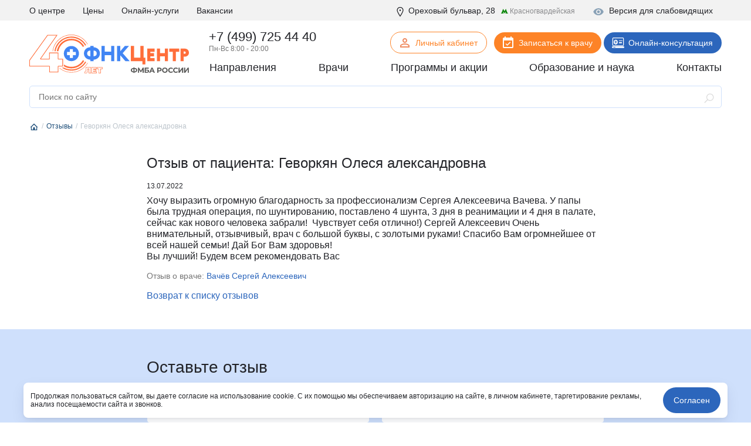

--- FILE ---
content_type: text/html; charset=UTF-8
request_url: https://fnkc-fmba.ru/otzyvy/233914/
body_size: 46609
content:
<!DOCTYPE html>
<html lang="ru">

<head>
  <meta name="viewport" content="width=device-width, initial-scale=1.0, maximum-scale=1.0, user-scalable=no">
  <meta http-equiv="X-UA-Compatible" content="ie=edge">
  <title>Вачёв Сергей Алексеевич отзыв от пациента Геворкян Олеся александровна | ФНКЦ ФМБА</title>
  <meta http-equiv="Content-Type" content="text/html; charset=UTF-8" />
<meta name="description" content="Честные отзывы пациентов о врачах ФНКЦ ФМБА России, отзыв пациента Геворкян Олеся александровна о работе врача Вачёв Сергей Алексеевич" />
<script data-skip-moving="true">(function(w, d, n) {var cl = "bx-core";var ht = d.documentElement;var htc = ht ? ht.className : undefined;if (htc === undefined || htc.indexOf(cl) !== -1){return;}var ua = n.userAgent;if (/(iPad;)|(iPhone;)/i.test(ua)){cl += " bx-ios";}else if (/Windows/i.test(ua)){cl += ' bx-win';}else if (/Macintosh/i.test(ua)){cl += " bx-mac";}else if (/Linux/i.test(ua) && !/Android/i.test(ua)){cl += " bx-linux";}else if (/Android/i.test(ua)){cl += " bx-android";}cl += (/(ipad|iphone|android|mobile|touch)/i.test(ua) ? " bx-touch" : " bx-no-touch");cl += w.devicePixelRatio && w.devicePixelRatio >= 2? " bx-retina": " bx-no-retina";if (/AppleWebKit/.test(ua)){cl += " bx-chrome";}else if (/Opera/.test(ua)){cl += " bx-opera";}else if (/Firefox/.test(ua)){cl += " bx-firefox";}ht.className = htc ? htc + " " + cl : cl;})(window, document, navigator);</script>


<link href="/local/templates/fnkc-fmba-2020/components/bitrix/news/review/bitrix/news.detail/.default/style.css?1708364622155" type="text/css"  rel="stylesheet" />
<link href="/local/components/wooka.studio/webform_v2/style.css?1708364627338" type="text/css"  rel="stylesheet" />
<link href="/local/components/fnkc/record.service.schedule/templates/.default/style.css?17083646274688" type="text/css"  data-template-style="true"  rel="stylesheet" />
<link href="/local/components/fnkc/awards.carousel/templates/.default/style.css?17561953122027" type="text/css"  data-template-style="true"  rel="stylesheet" />
<link href="/local/templates/.default/js/swiper/swiper.css?170836462421288" type="text/css"  data-template-style="true"  rel="stylesheet" />
<link href="/local/components/fnkc/translator.client/templates/.default/style.css?17606327411327" type="text/css"  data-template-style="true"  rel="stylesheet" />
<link href="/local/components/wooka.studio/mobile.tabs/templates/.default/style.css?1708364627875" type="text/css"  data-template-style="true"  rel="stylesheet" />
<link href="/local/templates/fnkc-fmba-2020/template_styles.css?175978647310863" type="text/css"  data-template-style="true"  rel="stylesheet" />
<link href="/public/fonts/fonts.css?17083643962222" type="text/css"  data-template-style="true"  rel="stylesheet" />
<link href="/local/templates/fnkc-fmba-2020/css/main.css?1761476514453035" type="text/css"  data-template-style="true"  rel="stylesheet" />
<link href="/local/templates/fnkc-fmba-2020/style.css?176154903010990" type="text/css"  data-template-style="true"  rel="stylesheet" />
<link href="/img/_ny_2026/style.css?17660891747152" type="text/css"  data-template-style="true"  rel="stylesheet" />







<meta property="og:title" content="Отзывы о врачах от пациентов ФНКЦ, читать отзывы или оставить свой | ФНКЦ ФМБА"/>
<meta property="og:type" content="website"/>
<meta property="og:description" content="Реальные отзывы пациентов ФНКЦ ФМБА/>
<meta property="og:image" content="https://fnkc-fmba.ru/bitrix/templates/fnkc_v2/img/logo.png">
<meta property="og:url" content="https://fnkc-fmba.ru/otzyvy/233914/" />
<meta name="robots" content="noindex, nofollow" />



  

  <link rel="apple-touch-icon" sizes="180x180" href="/public/favicon/apple-touch-icon.png">
  <link rel="icon" type="image/png" sizes="32x32" href="/public/favicon/favicon-32x32.png">
  <link rel="icon" type="image/png" sizes="16x16" href="/public/favicon/favicon-16x16.png">
  <link rel="manifest" href="/public/favicon/site.webmanifest">

  <script data-skip-moving="true">
    (function(w, d, n, c) {
      w.CalltouchDataObject = n;
      w[n] = function() {
        w[n]["callbacks"].push(arguments)
      };
      if (!w[n]["callbacks"]) {
        w[n]["callbacks"] = []
      }
      w[n]["loaded"] = false;
      if (typeof c !== "object") {
        c = [c]
      }
      w[n]["counters"] = c;
      for (var i = 0; i < c.length; i += 1) {
        p(c[i])
      }

      function p(cId) {
        var a = d.getElementsByTagName("script")[0],
          s = d.createElement("script"),
          i = function() {
            a.parentNode.insertBefore(s, a)
          },
          m = typeof Array.prototype.find === 'function',
          n = m ? "init-min.js" : "init.js";
        s.type = "text/javascript";
        s.async = true;
        s.src = "https://mod.calltouch.ru/" + n + "?id=" + cId;
        if (w.opera == "[object Opera]") {
          d.addEventListener("DOMContentLoaded", i, false)
        } else {
          i()
        }
      }
    })(window, document, "ct", "dafc0f8e");
  </script>

  <script data-skip-moving="true">
    window.dataLayer = window.dataLayer || [];
  </script>

                  
    <noindex>
    <noscript>
      <div><img src="https://mc.yandex.ru/watch/28215181" style="position:absolute; left:-9999px;" alt="" /></div>
    </noscript>
    <!-- /Yandex.Metrika counter -->
    <meta name="yandex-verification" content="a8117ac040ec6f6f" />
    <script data-skip-moving="true">
      ! function() {
        var t = document.createElement("script");
        t.type = "text/javascript", t.async = !0, t.src = 'https://vk.com/js/api/openapi.js?169', t.onload = function() {
          VK.Retargeting.Init("VK-RTRG-1275701-tsiB"), VK.Retargeting.Hit()
        }, document.head.appendChild(t)
      }();
    </script><noscript><img src="https://vk.com/rtrg?p=VK-RTRG-1275701-tsiB" style="position:fixed; left:-999px;" alt="" /></noscript>

    <!-- Top.Mail.Ru counter -->
    <script type="text/javascript" data-skip-moving="true">
      var _tmr = window._tmr || (window._tmr = []);
      _tmr.push({
        id: "3305506",
        type: "pageView",
        start: (new Date()).getTime(),
        pid: "USER_ID"
      });
      (function(d, w, id) {
        if (d.getElementById(id)) return;
        var ts = d.createElement("script");
        ts.type = "text/javascript";
        ts.async = true;
        ts.id = id;
        ts.src = "https://top-fwz1.mail.ru/js/code.js";
        var f = function() {
          var s = d.getElementsByTagName("script")[0];
          s.parentNode.insertBefore(ts, s);
        };
        if (w.opera == "[object Opera]") {
          d.addEventListener("DOMContentLoaded", f, false);
        } else {
          f();
        }
      })(document, window, "tmr-code");
    </script>
    <noscript>
      <div><img src="https://top-fwz1.mail.ru/counter?id=3305506;js=na" style="position:absolute;left:-9999px;" alt="Top.Mail.Ru" /></div>
    </noscript>
    <!-- /Top.Mail.Ru counter -->

    <!-- Rating@Mail.ru counter dynamic remarketing appendix -->
    <script type="text/javascript" data-skip-moving="true">
      var _tmr = _tmr || [];
      _tmr.push({
        type: 'itemView',
        productid: 'VALUE',
        pagetype: 'VALUE',
        list: 'VALUE',
        totalvalue: 'VALUE'
      });
    </script>
    <!-- // Rating@Mail.ru counter dynamic remarketing appendix -->

  </noindex>


    <link rel="canonical" href="https://fnkc-fmba.ru/otzyvy/233914/">


</head>

<body>


  

    
  
  
    
        <div class="b-page_newyear">
    <div class="b-page__content">
      <div class="b-head-decor">
        <div class="dfx">
          <div class="b-head-decor__inner b-head-decor__inner_n1">
            <div class="b-ball b-ball_n1 b-ball_bounce" data-note="0">
              <div class="b-ball__i"></div>
            </div>
            <div class="b-ball b-ball_n2 b-ball_bounce" data-note="1">
              <div class="b-ball__right"></div>
              <div class="b-ball__i"></div>
            </div>
            <div class="b-ball b-ball_n3 b-ball_bounce" data-note="2">
              <div class="b-ball__right"></div>
              <div class="b-ball__i"></div>
            </div>
            <div class="b-ball b-ball_n4 b-ball_bounce" data-note="3">
              <div class="b-ball__right"></div>
              <div class="b-ball__i"></div>
            </div>
            <div class="b-ball b-ball_n5 b-ball_bounce" data-note="4">
              <div class="b-ball__right"></div>
              <div class="b-ball__i"></div>
            </div>
            <div class="b-ball b-ball_n6 b-ball_bounce" data-note="5">
              <div class="b-ball__right"></div>
              <div class="b-ball__i"></div>
            </div>
          </div>
          <div class="b-head-decor__inner b-head-decor__inner_n2">
            <div class="b-ball b-ball_n1 b-ball_bounce" data-note="6">
              <div class="b-ball__i"></div>
            </div>
            <div class="b-ball b-ball_n2 b-ball_bounce" data-note="7">
              <div class="b-ball__right"></div>
              <div class="b-ball__i"></div>
            </div>
            <div class="b-ball b-ball_n3 b-ball_bounce" data-note="8">
              <div class="b-ball__right"></div>
              <div class="b-ball__i"></div>
            </div>
            <div class="b-ball b-ball_n4 b-ball_bounce" data-note="9">
              <div class="b-ball__right"></div>
              <div class="b-ball__i"></div>
            </div>
            <div class="b-ball b-ball_n5 b-ball_bounce" data-note="10">
              <div class="b-ball__right"></div>
              <div class="b-ball__i"></div>
            </div>
            <div class="b-ball b-ball_n6 b-ball_bounce" data-note="11">
              <div class="b-ball__right"></div>
              <div class="b-ball__i"></div>
            </div>
          </div>
          <div class="b-head-decor__inner b-head-decor__inner_n3">
            <div class="b-ball b-ball_n1 b-ball_bounce" data-note="12">
              <div class="b-ball__i"></div>
            </div>
            <div class="b-ball b-ball_n2 b-ball_bounce" data-note="13">
              <div class="b-ball__right"></div>
              <div class="b-ball__i"></div>
            </div>
            <div class="b-ball b-ball_n3 b-ball_bounce" data-note="14">
              <div class="b-ball__right"></div>
              <div class="b-ball__i"></div>
            </div>
            <div class="b-ball b-ball_n4 b-ball_bounce" data-note="15">
              <div class="b-ball__right"></div>
              <div class="b-ball__i"></div>
            </div>
            <div class="b-ball b-ball_n5 b-ball_bounce" data-note="16">
              <div class="b-ball__right"></div>
              <div class="b-ball__i"></div>
            </div>
            <div class="b-ball b-ball_n6 b-ball_bounce" data-note="17">
              <div class="b-ball__right"></div>
              <div class="b-ball__i"></div>
            </div>
          </div>
          <div class="b-head-decor__inner b-head-decor__inner_n4">
            <div class="b-ball b-ball_n1 b-ball_bounce" data-note="18">
              <div class="b-ball__i"></div>
            </div>
            <div class="b-ball b-ball_n2 b-ball_bounce" data-note="19">
              <div class="b-ball__right"></div>
              <div class="b-ball__i"></div>
            </div>
            <div class="b-ball b-ball_n3 b-ball_bounce" data-note="20">
              <div class="b-ball__right"></div>
              <div class="b-ball__i"></div>
            </div>
            <div class="b-ball b-ball_n4 b-ball_bounce" data-note="21">
              <div class="b-ball__right"></div>
              <div class="b-ball__i"></div>
            </div>
            <div class="b-ball b-ball_n5 b-ball_bounce" data-note="22">
              <div class="b-ball__right"></div>
              <div class="b-ball__i"></div>
            </div>
            <div class="b-ball b-ball_n6 b-ball_bounce" data-note="23">
              <div class="b-ball__right"></div>
              <div class="b-ball__i"></div>
            </div>
          </div>
        </div>
      </div>
    </div>
  </div>


  <header>
          <div class="header__mobile header-menu-mobile-v2">
        <div class="top_nav">
          <div class="container">
            <div class="row align-items-center header-menu-mobile-v2-icons">
              <div class="col"><a href="/" class="logo_small"><img src="/img/logo-new.svg"></a> </div>
              <div class="col-auto">
                <a href="https://lk.fnkc-fmba.ru/" target="_blank">
                  <svg xmlns="http://www.w3.org/2000/svg" width="24" height="24" fill="none" viewBox="0 0 24 24">
                    <path fill="#222328" d="M12 4a4 4 0 1 1 0 8 4 4 0 0 1 0-8Zm0 2a2 2 0 1 0 0 4 2 2 0 0 0 0-4Zm0 7c2.67 0 8 1.33 8 4v3H4v-3c0-2.67 5.33-4 8-4Zm0 1.9c-2.97 0-6.1 1.46-6.1 2.1v1.1h12.2V17c0-.64-3.13-2.1-6.1-2.1Z" />
                  </svg>
                </a>
              </div>
              <div class="col-auto">
                <a href="tel:+74997254440">
                  <svg xmlns="http://www.w3.org/2000/svg" width="21" height="21" fill="none" viewBox="0 0 21 21">
                    <mask id="a" width="22.627" height="22.627" x="-1.495" y="-.071" fill="#000" maskUnits="userSpaceOnUse">
                      <path fill="#fff" d="M-1.495-.071h22.627v22.627H-1.495z" />
                      <path fill-rule="evenodd" d="M3.126 5.207a.881.881 0 0 0-.236.893c.361 1.128 1.528 3.985 4.807 7.264 3.28 3.28 6.136 4.446 7.265 4.807a.88.88 0 0 0 .892-.236l.329-.328 1.767-1.768a.5.5 0 0 0 0-.707l-2.12-2.122a.5.5 0 0 0-.708 0l-1.768 1.768s-1.414 0-4.242-2.828C6.283 9.12 6.283 7.707 6.283 7.707L8.051 5.94a.5.5 0 0 0 0-.707L5.93 3.111a.5.5 0 0 0-.708 0L3.455 4.879l-.329.328Z" clip-rule="evenodd" />
                    </mask>
                    <path fill="currentColor" d="m2.89 6.1 1.905-.61-1.905.61Zm12.072 12.07-.61 1.905.61-1.905Zm-1.608-3.393v2h.829l.585-.586-1.414-1.414Zm-7.07-7.07L4.868 6.292l-.586.586v.828h2ZM4.794 5.49a1.12 1.12 0 0 1-.255 1.132L1.712 3.793C1.013 4.492.627 5.591.985 6.71l3.81-1.219Zm4.317 6.46c-3.027-3.027-4.04-5.597-4.317-6.46L.985 6.71c.446 1.393 1.767 4.538 5.298 8.07l2.829-2.83Zm6.46 4.316c-.864-.276-3.433-1.29-6.46-4.316l-2.829 2.828c3.532 3.532 6.676 4.852 8.07 5.298l1.218-3.81Zm-1.132.255a1.12 1.12 0 0 1 1.131-.255l-1.219 3.81c1.119.358 2.218-.028 2.916-.727l-2.828-2.828Zm.328-.329-.328.33 2.828 2.828.329-.33-2.829-2.828Zm2.829 2.829 1.768-1.768-2.829-2.828-1.768 1.767 2.829 2.829Zm1.768-1.768a2.5 2.5 0 0 0 0-3.536l-2.829 2.829a1.5 1.5 0 0 1 0-2.121l2.829 2.828Zm0-3.536-2.122-2.12-2.828 2.828 2.121 2.12 2.829-2.828Zm-2.122-2.12a2.5 2.5 0 0 0-3.535 0l2.828 2.828a1.5 1.5 0 0 1-2.121 0l2.828-2.829Zm-3.535 0-1.768 1.767 2.828 2.828 1.768-1.767-2.828-2.829Zm-6.01 1.767c1.527 1.528 2.759 2.378 3.701 2.85.473.236.875.378 1.205.46a3.69 3.69 0 0 0 .609.1l.075.003h.034l.016.001a.21.21 0 0 1 .008 0h.004c.002 0 .004 0 .004-2s.002-2 .004-2h.027a2.243 2.243 0 0 1 .152.01c.037.005.05.009.038.006a2.062 2.062 0 0 1-.386-.158c-.472-.236-1.362-.8-2.662-2.1l-2.829 2.828ZM6.282 7.707c-2 0-2 .002-2 .004v.012a2.364 2.364 0 0 0 .021.298c.016.126.042.272.083.436.082.33.224.732.46 1.205.472.943 1.322 2.174 2.85 3.702l2.829-2.829c-1.3-1.3-1.865-2.19-2.1-2.662a2.054 2.054 0 0 1-.158-.386c-.003-.012 0 0 .005.038a1.199 1.199 0 0 1 .01.174v.004c0 .002 0 .004-2 .004Zm1.414 1.414 1.768-1.767-2.828-2.829-1.768 1.768L7.697 9.12Zm1.768-1.767a2.5 2.5 0 0 0 0-3.536L6.637 6.646a1.5 1.5 0 0 1 0-2.12l2.828 2.828Zm0-3.536-2.12-2.121-2.829 2.828 2.122 2.121 2.828-2.828Zm-2.12-2.121a2.5 2.5 0 0 0-3.536 0l2.829 2.828a1.5 1.5 0 0 1-2.122 0l2.829-2.828Zm-3.536 0L2.04 3.464l2.83 2.829 1.768-1.768-2.829-2.828Zm.732 4.925.329-.33L2.04 3.465l-.328.33L4.54 6.621Z" mask="url(#a)" />
                  </svg>
                </a>
              </div>
              <div class="col-auto">
                <div class="btn_hamburger js-hamburger"> <span></span> <span></span> <span></span> </div>
              </div>
            </div>
          </div>
        </div>
        <div class="mobile_menu__wrap mobile_menu-v2__wrap">
          <div class="">
            <div class="mobile-menu-search__wrap">
                          </div>
            <div class="mobile__primary_nav">
              <ul class="nav">
                <li><a href="/napravleniya/">Направления</a></li>
                <li><a href="/diagnostika/">Диагностика</a></li>
                <li><a href="/employees/">Врачи</a></li>
                <li><a href="/aktsii/">Программы и акции</a></li>
                <li><a href="/obrazovanie-i-nauka/">Образование и наука</a></li>
                <li><a href="/about/contacts/">Контакты</a></li>
              </ul>
            </div>
          </div>
          <div class="btn_records_1 px-3">
            <div class="row">
              <div class="col-12 mb-3"> <a href="/schedule/" class="btn btn--orange w-100">Записаться на приём</a> </div>
              <div class="col-12 mb-3 online-consult-link"> <a href="/telemeditsina/" target="_blank" class="btn btn--blue w-100">Онлайн-консультация</a></div>
              <div class="col-12 mb-3 online-consult-link"> <a href="https://lk.fnkc-fmba.ru/" target="_blank" class="btn btn-border btn-border--blue mr-md-2 w-100">Личный кабинет</a> </div>
            </div>
          </div>
          <div class="">
            <div class="mobile__second_nav">
              <ul class="nav js-mobile-nav">
                <li> <a href="/about/">О центре</a>
                  <div class="open">+</div>
                  <ul>
                    <li><a href="/istoriya-sozdaniya-i-razvitiya-fgbu-fnkc-fmba/">История</a></li>
                    <li><a href="/about/komanda-upravleniya/">Команда управления</a></li>
                    <li><a href="/about/smi-o-nas/">СМИ о нас</a></li>
                    <li><a href="/news/">Новости</a></li>
                    <li><a href="/about/litsenziya/">Лицензия</a></li>
                    <li><a href="/about/uchreditelnye-dokumenty/" tabindex="1">Учредительные документы</a></li>
                    <li><a href="/about/jobs/">Вакансии</a></li>
                    <li><a href="/about/contacts/">Контакты</a></li>
                    <li><a href="/upload/OMS.rtf">Работа в системе ОМС</a></li>
                    <li><a href="/page/vysokotekhnologicheskaya-meditsinskaya-pomoshch-vmp/">Высокотехнологическая медицинская помощь (ВМП)</a></li>
                    <li><a href="/about/strakhovye-kompanii-po-oms/">Страховые компании по ОМС</a></li>
                    <li><a href="/otzyvy/">Отзывы</a></li>
                  </ul>
                </li>
                <li><a href="/services/">Услуги и цены</a></li>
                <li><a href="/about/jobs/">Вакансии</a></li>
                <li><a href="/online/">Онлайн-услуги</a></li>
                <li><a href="/page/kak-poluchit-nalogovyy-vychet/">Налоговый вычет</a></li>
              </ul>
            </div>
          </div>
          <div class=" phone__wrap ">
            <div class="call_phone_1 phone"><a href="tel:+74997254440" class="phone">+7 (499) 725 44 40</a></div>
            <div class="work_time__wrap"> Пн-Вс 8:00 - 20:00 </div>
          </div>
          <div class="additional-menu pt-4 pb-3">
            <div class="mb-4 fw--bold"> <a href="#" class="js-visually-impaired color--text-1" title="Версия для слабовидящих"><i class="icon icon--small mr-2">
                  <svg class="icon">
                    <use xlink:href="#icon-visually-impaired"></use>
                  </svg>
                </i> Версия для слабовидящих</a> </div>
            <div> <span> <i class="icon icon--small mr-1">
                  <svg class="icon">
                    <use xlink:href="#icon-location"></use>
                  </svg>
                </i> Москва, Ореховый бульвар д. 28<br>
                (метро Красногвардейская) </span> </div>
          </div>
          <div> </div>
        </div>
      </div>

    


    <div class="header__desktop">
      <div class="main-header__wrap">
        <div class="header__top_nav">
          <div class="container">
            <div class="row">
              <div class="col-auto">
                <ul class="nav d-flex justify-content-between nav-first-line__wrap">
                  <li><a href="/about/">О центре</a>
                    <div class="sub_menu_over">
                      <div class="sub_menu">
                        <ul>
                          <li><a href="/istoriya-sozdaniya-i-razvitiya-fgbu-fnkc-fmba/">История</a></li>
                          <li><a href="/about/komanda-upravleniya/">Команда управления</a></li>
                          <li><a href="/about/smi-o-nas/">СМИ о нас</a></li>
                          <li><a href="/news/">Новости</a></li>
                          <li><a href="/about/litsenziya/">Лицензия</a></li>
                          <li><a href="/about/uchreditelnye-dokumenty/" tabindex="1">Учредительные документы</a></li>
                          <li><a href="/about/jobs/">Вакансии</a></li>
                          <li><a href="/about/contacts/">Контакты</a></li>
                          <li><a href="/page/vysokotekhnologicheskaya-meditsinskaya-pomoshch-vmp/">Высокотехнологическая медицинская помощь (ВМП)</a></li>
                          <li><a href="/about/strakhovye-kompanii-po-oms/">Страховые компании по ОМС</a></li>
                          <li><a href="/otzyvy/">Отзывы</a></li>
                        </ul>
                      </div>
                    </div>
                  </li>
                  <!--<li><a href="#">Пациенту</a></li>-->
                  <li><a href="/services/">Цены</a></li>
                  <li><a href="/online/">Онлайн-услуги</a></li>
                  <!-- <li><a href="/meditsinskiy-turizm/">Медицинский туризм</a></li> -->
                  <li><a href="/about/jobs/">Вакансии</a></li>
                </ul>
              </div>
              <div class="col additional-content mr-0">
                <div class="each visually_impaired__wrap"> <a href="#" class="js-visually-impaired" title="Версия для слабовидящих"><i class="icon icon--small mr-2">
                      <svg class="icon">
                        <use xlink:href="#icon-visually-impaired"></use>
                      </svg>
                    </i> Версия для слабовидящих</a> </div>
                <div class="each"> <span class="location_line__wrap"> <i class="icon icon--small mr-1">
                      <svg class="icon">
                        <use xlink:href="#icon-location"></use>
                      </svg>
                    </i> Ореховый бульвар, 28 <span class="metro">
                      <svg width="12" height="11" viewBox="0 0 12 11" fill="none" xmlns="http://www.w3.org/2000/svg">
                        <path d="M10.8764 8.88242L8.14797 2L5.84 6.02328L3.54138 2L0.803584 8.88242H0V9.9255H4.13005V8.88242H3.51334L4.11136 7.1688L5.84 10L7.56864 7.1688L8.16666 8.88242H7.54995V9.9255H11.68V8.88242H10.8764Z" fill="#11880F" />
                      </svg>
                      <span>Красногвардейская</span> </span> </span> </div>
              </div>
            </div>
          </div>
        </div>
      </div>
      
      <div class="header__info_row">
        <div class="container">
          <div class="row align-items-center p-relative">
            <div class="col-auto pt-2"><a href="/"><img src="/img/logo-new.svg" class="img-fluid logo-top"></a> </div>
            <div class="col p-static">
              <div class="row pb-1">
                <div class="col pl-4">
                  <div class="call_phone_1 phone">
                    <a href="tel:+74997254440" class="phone">+7 (499) 725 44 40</a>
                  </div>
                  <div class="work_time__wrap"> Пн-Вс 8:00 - 20:00 </div>
                </div>
                <div class="col-auto pt-1">
                  <a href="https://lk.fnkc-fmba.ru/" target="_blank" class="btn btn-border btn-icon btn--sm btn-border--orange mr-md-2" style="padding-bottom: 9px"><span class="icon"><img src="/public/icons/user.svg"></span>Личный кабинет</a>
                  <a href="/schedule/" class="btn btn-icon btn--sm btn--orange mr-md-21">
                    <span class="icon"><img src="/public/icons/calendar-white.svg"></span>
                    Записаться к врачу
                  </a>
                  <a href="/telemeditsina/" target="_blank" class="btn btn-icon btn--sm btn--blue online-consult-link">
                    <span class="icon"><img src="/public/icons/online.svg"></span>
                    Онлайн-консультация
                  </a>
                </div>
              </div>
              <div>
                <div class="header__primary_nav">
                  <ul class="nav d-flex justify-content-between">
                    <li class="has-submenu"><a href="/napravleniya/">Направления</a>
                      <div class="child_menu__wrap">
                        <div class="sub_menu__wrap">
                          <div class="row">
                            <div class="col-md-9">
                              <div class="row">
                                <div class="col-4">
                                  <ul class="column_menu__v2">
                                    <li><a href="/napravleniya/klinika-abdominalnoy-khirurgii/">Абдоминальная хирургия</a></li>
                                    <li><a href="/napravleniya/allergologiya-i-immunologiya/">Аллергология и иммунология</a></li>
                                    <li><a href="/napravleniya/andrologiya/">Андрология</a></li>
                                    <li><a href="/napravleniya/aritmology/">Аритмология</a></li>
                                    <li><a href="/napravleniya/bariatricheskaya-khirurgiya/">Бариатрическая хирургия</a></li>
                                    <li><a href="/napravleniya/gastroenterologiya/">Гастроэнтерология</a></li>
                                    <li><a href="/napravleniya/gematologiya/">Гематология</a></li>
                                    <li><a href="/napravleniya/ginekologiya/">Гинекология</a></li>
                                    <li><a href="/napravleniya/ginekolog-endokrinolog/">Гинекология - эндокринология</a></li>
                                    <li><a href="/napravleniya/dermato-venerologiya/">Дерматовенерология</a></li>
                                    <li><a href="/napravleniya/dietologiya/">Диетология</a></li>
                                    <li><a href="/napravleniya/infektsionnye-bolezni/">Инфекционные болезни</a></li>
                                    <li><a href="/napravleniya/kardiologiya/">Кардиология</a></li>
                                    <li><a href="/napravleniya/kardioonkologiya/">Кардиоонкология</a></li>
                                    <li><a href="/napravleniya/kardiokhirurgiya/">Кардиохирургия</a></li>
                                    <li><a href="/napravleniya/kistevaya-khirurgiya/">Кистевая хирургия</a></li>
                                    <li><a href="/napravleniya/klinika-abdominalnoy-khirurgii/">Клиника абдоминальной хирургии</a></li>
                                    <li><a href="/napravleniya/klinika-lecheniya-boli/">Клиника лечения боли</a></li>
                                    <li><a href="/napravleniya/klinika-sakharnogo-diabeta/">Клиника сахарного диабета</a></li>
                                    <li><a href="/napravleniya/koloproktologiya/">Колопроктология</a></li>
                                    <li><a href="/napravleniya/kosmetologiya/">Косметология</a></li>
                                    <li><a href="/napravleniya/mammologiya/">Маммология</a></li>
                                  </ul>
                                </div>

                                <div class="col-4">
                                  <ul class="column_menu__v2">
                                    <li><a href="/napravleniya/manualnaya-terapiya/">Мануальная терапия</a></li>
                                    <li><a href="/napravleniya/meditsinskaya-psikhologiya/">Медицинская психология</a></li>
                                    <li><a href="/napravleniya/nevrologiya/">Неврология</a></li>
                                    <li><a href="/napravleniya/neyrourologiya/">Нейроурология</a></li>
                                    <li><a href="/napravleniya/neyrokhirurgiya/">Нейрохирургия</a></li>
                                    <li><a href="/napravleniya/nefrologiya/">Нефрология</a></li>
                                    <li><a href="/napravleniya/onkoginekologiya/">Онкогинекология</a></li>
                                    <li><a href="/napravleniya/onkologiya/">Онкология</a></li>
                                    <li><a href="/napravleniya/onkokhirurgiya/">Онкохирургия</a></li>
                                    <li><a href="/napravleniya/ortodontiya/">Ортодонтия</a></li>
                                    <li><a href="/napravleniya/osteopatiya/">Остеопатия</a></li>
                                    <li><a href="/napravleniya/otonevrologiya/">Отоневрология</a></li>
                                    <li><a href="/napravleniya/otorinolaringologiya/">Оториноларингология (ЛОР)</a></li>
                                    <li><a href="/napravleniya/oftalmologiya/">Офтальмология</a></li>
                                    <li><a href="/napravleniya/patologii-golovy-i-shei/">Патологии головы и шеи</a></li>
                                    <li><a href="/napravleniya/plasticheskaya-khirurgiya/">Пластическая хирургия</a></li>
                                    <li><a href="/napravleniya/podologiya/">Подология</a></li>
                                    <li><a href="/napravleniya/psikhiatriya/">Психиатрия</a></li>
                                    <li><a href="/napravleniya/meditsinskaya-psikhologiya/">Психология</a></li>
                                    <li><a href="/napravleniya/psikhoterapiya/">Психотерапия</a></li>
                                    <li><a href="/napravleniya/pulmonologiya/">Пульмонология</a></li>
                                    <li><a href="/napravleniya/radiologiya/">Радиология</a></li>
                                    <li><a href="/napravleniya/revmatologiya/">Ревматология</a></li>
                                  </ul>
                                </div>

                                <div class="col-4">
                                  <ul class="column_menu__v2">
                                    <li><a href="/napravleniya/regenerativnaya-meditsina/">Регенеративная медицина</a></li>
                                    <li><a href="/napravleniya/refleksoterapiya/">Рефлексотерапия</a></li>
                                    <li><a href="/napravleniya/sosudistaya-khirurgiya/">Сосудистая хирургия</a></li>
                                    <li><a href="/napravleniya/stomatologiya/">Стоматология</a></li>
                                    <li><a href="/napravleniya/terapiya/">Терапия</a></li>
                                    <li><a href="/napravleniya/torakalnaya-khirurgiya/">Торакальная хирургия</a></li>
                                    <li><a href="/napravleniya/travmatologiya-i-ortopediya/">Травматология и ортопедия</a></li>
                                    <li><a href="/napravleniya/urologiya/">Урология</a></li>
                                    <li><a href="/napravleniya/fizioterapiya/">Физиотерапия</a></li>
                                    <li><a href="/napravleniya/flebologiya/">Флебология</a></li>
                                    <li><a href="/napravleniya/tsentr-snizheniya-vesa/">Центр снижения веса</a></li>
                                    <li><a href="/napravleniya/tsentr-khirurgii-gryzh/">Центр хирургии грыж</a></li>
                                    <li><a href="/napravleniya/khimioterapevticheskoe-otdelenie/">Химиотерапевтическое отделение</a></li>
                                    <li><a href="/napravleniya/khirurgiya/">Хирургия</a></li>
                                    <li><a href="/napravleniya/khirurgiya-pecheni/">Хирургия печени</a></li>
                                    <li><a href="/napravleniya/chelyustno-litsevaya-khirurgiya/">Челюстно-лицевая хирургия</a></li>
                                    <li><a href="/napravleniya/endokrinnaya-khirurgiya/">Эндокринная хирургия</a></li>
                                    <li><a href="/napravleniya/endokrinologiya/">Эндокринология</a></li>
                                    <li><a href="/napravleniya/endokrinologiya-dietologiya/">Эндокринология-диетология</a></li>
                                    <li><a href="/napravleniya/endoskopiya/">Эндоскопия</a></li>
                                    <li><a href="/napravleniya/esteticheskaya-ginekologiya/">Эстетическая гинекология</a></li>
                                  </ul>
                                </div>
                              </div>
                            </div>
                            <div class="col-md-3">
                              <ul class="sub_menu_big">
                                <li><a href="/analizy/">Анализы</a></li>
                                <li><a href="/poliklinika/">Поликлиника</a></li>
                                <li><a href="/diagnostika/">Диагностика</a></li>
                                <li><a href="/statsionar/">Стационар</a></li>
                                <li><a href="/reabilitatsiya/">Реабилитация</a></li>
                                <li><a href="/napravleniya/stomatologiya/">Стоматология</a></li>
                                <li><a href="/skoraya-pomoshch/">Скорая помощь</a></li>
                                <li><a href="/online/">Онлайн-услуги</a></li>
                                <li><a href="/klinika-check-up/">Клиника Check-up</a></li>
                                <li><a href="/meditsinskiy-turizm/">Медицинский туризм</a></li>
                                <li><a href="/tsentr-professionalnoy-patologii/">Центр профессиональной патологии</a></li>
                              </ul>
                            </div>
                          </div>
                        </div>
                      </div>
                    </li>
                    <li><a href="/employees/">Врачи</a></li>
                    <li><a href="/aktsii/">Программы и акции</a></li>
                    <li><a href="/obrazovanie-i-nauka/" class="edu-sum-event">
                        Образование и наука
                        <!-- <span></span> -->
                      </a></li>
                    <li><a href="/about/contacts/">Контакты</a></li>
                  </ul>
                </div>
              </div>
            </div>
          </div>
        </div>
      </div>
      <div class="fixed-header__wrap js-fixed-header">
        <div class="container">
          <div class="row align-items-center py-2">
            <div class="col-auto"> <a href="/"><img src="/img/logo-new.svg" class="img-fluid" style="
    max-height: 36px;
"></a> </div>
            <div class="col">
              <div class="call_phone_1 phone"><a href="tel:+74997254440" class="phone">+7 (499) 725 44 40</a></div>
              <div class="work_time__wrap"> Время приема: Пн-Вс 8:00 - 20:00 </div>
            </div>
            <div class="col-auto online-consult-link"> <a href="/schedule/" class="btn btn--orange btn--sm mr-md-2">Записаться к врачу</a> <a href="/telemeditsina/" target="_blank" class="btn btn--blue btn--sm">Онлайн-консультация</a> </div>
          </div>
        </div>
        <div class="menu">
          <div class="container">
            <div class="row align-items-center">
              <div class="col">
                <ul class="nav d-flex justify-content-between">
                  <li><a href="/napravleniya/">Направления</a></li>
                  <li><a href="/employees/">Врачи</a></li>
                  <li><a href="/aktsii/">Программы и акции</a></li>
                  <li><a href="/obrazovanie-i-nauka/">Образование и наука</a></li>
                  <li><a href="/about/contacts/">Контакты</a></li>
                </ul>
              </div>
            </div>
          </div>
        </div>
      </div>
    </div>
  </header>
  <div class="section" id="fTopBox">
  <div class="container main_search__wrap">
	<form action="/search/index.php">
		<input id="title-search-input" type="text" name="q" value="" placeholder="Поиск по сайту" autocomplete="off" class="seach_field">
		<button type="button" name="button" class="search_button"><svg class="icon"><use xlink:href="#icon-search"></use></svg></button>
	</form>
  </div>

<div class="container">
	<div id="searchBox"></div>
</div>
</div>	

 


 

    <section class="breadcrump__wrap"><div class="container"><ul itemscope itemtype="http://schema.org/BreadcrumbList"><li itemprop="itemListElement" itemscope itemtype="http://schema.org/ListItem"><a href="/" itemprop="item"><span itemprop="name"><svg class="icon"><use xlink:href="#icon-home"></use></svg> <span class="d-none">Главная страница</span></span></a><meta itemprop="position" content="1" /></li><li itemprop="itemListElement" itemscope itemtype="http://schema.org/ListItem"><a href="/otzyvy/" itemprop="item"><span itemprop="name">Отзывы</span></a><meta itemprop="position" content="2" /></li><li itemprop="itemListElement" itemscope
		itemtype="https://schema.org/ListItem"><a itemprop="item" href="/otzyvy/233914/" class="d-none"><span itemprop="name">Геворкян Олеся александровна</span><meta itemprop="position" content="3" /></a>Геворкян Олеся александровна</li></ul></div></section>
  <main>
<div class="review-detail mb-3">
	<div class="container">
		<div class="row">
			<div class="col-md-8 offset-md-2">
				<h1 class="h3">Отзыв от пациента: Геворкян Олеся александровна</h1>
				<div class="fz--12 mb-2">13.07.2022</div>
									<p>Хочу выразить огромную благодарность за профессионализм Сергея Алексеевича Вачева. У папы была трудная операция, по шунтированию, поставлено 4 шунта, 3 дня в реанимации и 4 дня в палате, сейчас как нового человека забрали!&nbsp;&nbsp;Чувствует себя отлично!&#41; Сергей Алексеевич Очень внимательный, отзывчивый, врач с большой буквы, с золотыми руками! Спасибо Вам огромнейшее от всей нашей семьи! Дай Бог Вам здоровья! <br />
Вы лучший! Будем всем рекомендовать Вас</p>
				

															<div class="otzyvy-vrach fz--14"><span class="fw--bold color--text-3">Отзыв о враче:</span>
							<a href="/employees/2107-vachyev_sergey_alekseevich/">
								Вачёв Сергей Алексеевич							</a>
						</div>
									

			</div>
		</div>
	</div>
</div>



<div class="container mb-5">
	<div class="row">
		<div class="col-md-8 offset-md-2">
			<a href="/otzyvy/">Возврат к списку отзывов</a>
		</div>
	</div>
</div>

<div class="bg--w-1" id="reviewForm">
	<div class="container py-5">
		<div class="row pb-4">
			<div class="col-md-8 offset-md-2">
				<div class="h2 tc--blue">Оставьте отзыв</div>
				<div id="comp_788fabf1b096d051f6657445a59ee856">
<form id="SIMPLE_FORM_10" name="SIMPLE_FORM_10" action="/otzyvy/233914/" method="POST" enctype="multipart/form-data"><input type="hidden" name="bxajaxid" id="bxajaxid_788fabf1b096d051f6657445a59ee856_8BACKi" value="788fabf1b096d051f6657445a59ee856" /><input type="hidden" name="AJAX_CALL" value="Y" /><input type="hidden" name="sessid" id="sessid" value="9437c7b054f2dcb6b436375e4265b6ff" /><input type="hidden" name="WEB_FORM_ID" value="10" /><input type="hidden" name="lang" value="ru" /> 
<div class="row mb-1"> 	 
  <div class="col-md-6 form-group"> <label>ФИО*</label> 	<input type="text" class="form-control form-control--big" required name="form_text_81" value=""> </div>
 	 
  <div class="col-md-6 form-group"> <label>E-mail*</label> 	<input type="text" class="form-control form-control--big" required name="form_text_102" value=""> </div>
 </div>
 
<div class="row mb-1" id="review-doctor"> 	 
  <div class="col-md-6 form-group"><label>Врач*</label> <select class="w-100" required name="form_dropdown_SIMPLE_QUESTION_131" id="form_dropdown_SIMPLE_QUESTION_131"><option value="92"> </option></select></div>
 	 
  <div class="col-md-6 form-group"><label>Специальность</label> <select class="w-100" name="form_dropdown_SIMPLE_QUESTION_473" id="form_dropdown_SIMPLE_QUESTION_473"><option value="82"> </option></select></div>
 </div>
 
<div class="row mb-1 rateWrap"> 	 
  <div style="display: none;"><input type="text" class="js-rateStars" name="form_text_337" value=""> </div>
  <div class="col-md-6 form-group"> <span class="lbl">Ваша оценка*</span> 
    <div class="js-rateStars_wrap"> 
      <div class="each" data-value="1"></div>
     
      <div class="each" data-value="2"></div>
     
      <div class="each" data-value="3"></div>
     
      <div class="each" data-value="4"></div>
     
      <div class="each" data-value="5"></div>
     </div>
   </div>
 </div>
 
<div class="row mb-1"> 	 
  <div class="col-md-12 form-group"> 	 <label>Ваш отзыв*</label> 	<textarea name="form_textarea_93" cols="80" rows="5"class="form-control form-control--big" required ></textarea>	</div>
 </div>
 
<div class="row"> 	 
  <div class="col-md-12"> 		 	</div>
 </div>
 
<div class="row"> 	 
  <div class="col-md-6"><input  type="submit" name="web_form_submit" value="Отправить отзыв" class="btn btn--big btn--blue btn--rounded" /></div>
 	 
  <div class="col-md-6"></div>
 </div>
 
          <div class="form-group pb-3 name-form-ga">
            <label></label>	 
            <input type="text" name="nickname" value="" class="form-control form-control--big">
          </div>
        </form></div>			</div>
		</div>
	</div>
</div>

<style>
	textarea.form-control.form-control--big {
		height: 150px;
	}

	.js-rateStars_wrap {
		display: flex;
		gap: 4px;
	}

	.js-rateStars_wrap .each:after {
		content: "★";
		font-size: 28px;
		color: #ccc;
		cursor: pointer;
		transition: color 0.2s;
	}

	.js-rateStars_wrap .each.active:after,
	.js-rateStars_wrap .each.hover:after {
		color: #FFC107;
	}

	.rateWrap .lbl {
		font-size: 13px;
		display: block;
		padding: 0 0 6px 0;
		margin-top: 0;
		z-index: 1;
		font-weight: 500;
	}
</style>

</main>





<div class="awards_25__wrpap">
  <div class="container">
    


<div class="awards-swiper" id="awards-swiper-8">
  <div class="swiper js-awards-swiper">
    <div class="awards-swiper__nav">
      <button class="awards-swiper-button-prev" type="button" aria-label="Назад"></button>
      <div class="h1">Награды</div>
      <button class="awards-swiper-button-next" type="button" aria-label="Вперёд"></button>
    </div>
    <div class="swiper-wrapper">
              <div class="swiper-slide">
          <div class="awards-swiper__card">
            <div class="inner">
              <img src="/upload/resize_cache/iblock/387/320_260_1/30njp1zn7nbkoyl0aejiu1hdnp8qdjjg.jpg"
                alt="21130"
                loading="lazy" decoding="async" data-full="/upload/iblock/605/qg2mceclhncptaohes4dhuk9q061oo7u.jpg">
            </div>
          </div>
        </div>
              <div class="swiper-slide">
          <div class="awards-swiper__card">
            <div class="inner">
              <img src="/upload/resize_cache/iblock/b0a/320_260_1/90lnz08z10g5kw9x893ppe69y0jlat21.jpg"
                alt="2025_16.jpg"
                loading="lazy" decoding="async" data-full="/upload/iblock/fc6/g934rrwmvk32z1fh0x0x2sjdyfer449a.jpg">
            </div>
          </div>
        </div>
              <div class="swiper-slide">
          <div class="awards-swiper__card">
            <div class="inner">
              <img src="/upload/resize_cache/iblock/0de/320_260_1/wa02hpqhz641gwoc8ahm3izp4uarb965.jpg"
                alt="2025_01.jpg"
                loading="lazy" decoding="async" data-full="/upload/iblock/386/nrg42fdmlm14im96epy3dqec6uc3ch3o.jpg">
            </div>
          </div>
        </div>
              <div class="swiper-slide">
          <div class="awards-swiper__card">
            <div class="inner">
              <img src="/upload/resize_cache/iblock/4d5/320_260_1/308bgz04ay30fy1vs9gq1bm12lgtxdld.jpg"
                alt="2024_17.jpg"
                loading="lazy" decoding="async" data-full="/upload/iblock/209/hvir87g2nsqsx5nbn52gvvkvm82it94v.jpg">
            </div>
          </div>
        </div>
              <div class="swiper-slide">
          <div class="awards-swiper__card">
            <div class="inner">
              <img src="/upload/resize_cache/iblock/3c1/320_260_1/vk1iuzondvt9euacdmxues31b4wfolr0.jpg"
                alt="2024_16-1.jpg"
                loading="lazy" decoding="async" data-full="/upload/iblock/790/cbwz7qgso7nt9xpx3g3xpnf1c60g28zh.jpg">
            </div>
          </div>
        </div>
              <div class="swiper-slide">
          <div class="awards-swiper__card">
            <div class="inner">
              <img src="/upload/resize_cache/iblock/bf0/320_260_1/qvfztlb0d0z77odoeoe9pweabh2008ov.jpg"
                alt="2024_06.jpg"
                loading="lazy" decoding="async" data-full="/upload/iblock/fbb/pdi9nhayyqr39recbntq41lt2na1057j.jpg">
            </div>
          </div>
        </div>
              <div class="swiper-slide">
          <div class="awards-swiper__card">
            <div class="inner">
              <img src="/upload/resize_cache/iblock/008/320_260_1/a202p51k5eduq316txc3kkanwzig49p2.jpg"
                alt="2024_04.jpg"
                loading="lazy" decoding="async" data-full="/upload/iblock/cb5/08bstmcak42elxdd0bynccoshxn4izbj.jpg">
            </div>
          </div>
        </div>
              <div class="swiper-slide">
          <div class="awards-swiper__card">
            <div class="inner">
              <img src="/upload/resize_cache/iblock/65c/320_260_1/5hv8p6ir8bq2ut21mk2h1u9yz33akha2.jpg"
                alt="2024_03.jpg"
                loading="lazy" decoding="async" data-full="/upload/iblock/2d7/6ma1z2eb3e3v7eocpb9m4oddkq2o9274.jpg">
            </div>
          </div>
        </div>
              <div class="swiper-slide">
          <div class="awards-swiper__card">
            <div class="inner">
              <img src="/upload/resize_cache/iblock/9b5/320_260_1/x4ymdkkodkgtnm1p1uw1whcajtkayx3e.jpg"
                alt="2024_02.jpg"
                loading="lazy" decoding="async" data-full="/upload/iblock/07b/x57lckzndalqr112q21gkfpem5g9q79y.jpg">
            </div>
          </div>
        </div>
              <div class="swiper-slide">
          <div class="awards-swiper__card">
            <div class="inner">
              <img src="/upload/resize_cache/iblock/511/320_260_1/540nwe2e50pfg9cm6npndwrayrnq0obm.jpg"
                alt="2023_18.jpg"
                loading="lazy" decoding="async" data-full="/upload/iblock/954/x36z8h3lxagdn6d007docx49qxqpebi5.jpg">
            </div>
          </div>
        </div>
              <div class="swiper-slide">
          <div class="awards-swiper__card">
            <div class="inner">
              <img src="/upload/resize_cache/iblock/202/320_260_1/gz9f7rn5gqedie1l3dmkki1826aaj70x.jpg"
                alt="2023_15.jpg"
                loading="lazy" decoding="async" data-full="/upload/iblock/919/m9j6k7od0kj5vmowclrbe43x0xsgibin.jpg">
            </div>
          </div>
        </div>
              <div class="swiper-slide">
          <div class="awards-swiper__card">
            <div class="inner">
              <img src="/upload/resize_cache/iblock/47e/320_260_1/9m3hikz0wa9w2zuvi7z10n0nqrw42qkb.jpg"
                alt="2022_16-2.jpg"
                loading="lazy" decoding="async" data-full="/upload/iblock/c27/72p79a67tv4z1d1i997lojhs5xnuj1nj.jpg">
            </div>
          </div>
        </div>
          </div>
    <div class="swiper-pagination"></div>
  </div>

      <div class="awards-swiper__foot">
      <a class="btn-v btn-v-border--blue d-table" href="/about/nagrady/">
        Все награды      </a>
    </div>
  
  <div class="awards-lightbox" id="awards-lightbox">
    <img src="" alt="">
  </div>
</div>
  </div>
</div>

<section class="license__wrap">
  <div class="py-5">
    <div class="container">
      <h2 class="h1 text-center">Лицензии</h2>
    </div>
    <div class="container">
      <div class="litsenziya-carousel__wrap">
        <div class="js-doctors_carousel_var js-image-popup-group" data-cnt="6">
          <div class="each">
            <a href="https://fnkc-fmba.ru/images/licenzya/full/01.jpg" class="image-gallery-item"><img src="https://fnkc-fmba.ru/images/licenzya/prew/01.jpg" alt="Лицензия на осуществление медицинской деятельности стр. 1" title="Лицензия на осуществление медицинской деятельности стр. 1"></a>
          </div>
          <div class="each">
            <a href="https://fnkc-fmba.ru/images/licenzya/full/02.jpg" class="image-gallery-item"><img src="https://fnkc-fmba.ru/images/licenzya/prew/02.jpg" alt="Лицензия на осуществление медицинской деятельности стр. 2" title="Лицензия на осуществление медицинской деятельности стр. 2"></a>
          </div>
          <div class="each">
            <a href="https://fnkc-fmba.ru/images/licenzya/full/03.jpg" class="image-gallery-item"><img src="https://fnkc-fmba.ru/images/licenzya/prew/03.jpg" alt="Лицензия на осуществление медицинской деятельности стр. 3]" title="Лицензия на осуществление медицинской деятельности стр. 3"></a>
          </div>
          <div class="each">
            <a href="https://fnkc-fmba.ru/images/licenzya/full/04.jpg" class="image-gallery-item"><img src="https://fnkc-fmba.ru/images/licenzya/prew/04.jpg" alt="Лицензия на осуществление медицинской деятельности стр. 4" title="Лицензия на осуществление медицинской деятельности стр. 4"></a>
          </div>
          <div class="each">
            <a href="https://fnkc-fmba.ru/images/licenzya/full/05.jpg" class="image-gallery-item"><img src="https://fnkc-fmba.ru/images/licenzya/prew/05.jpg" alt="Лицензия на осуществление медицинской деятельности стр. 5" title="Лицензия на осуществление медицинской деятельности стр. 5"></a>
          </div>
          <div class="each">
            <a href="https://fnkc-fmba.ru/images/licenzya/full/06.jpg" class="image-gallery-item"><img src="https://fnkc-fmba.ru/images/licenzya/prew/06.jpg" alt="Лицензия на осуществление медицинской деятельности стр. 6" title="Лицензия на осуществление медицинской деятельности стр. 6"></a>
          </div>
          <div class="each">
            <a href="https://fnkc-fmba.ru/images/licenzya/full/07.jpg" class="image-gallery-item"><img src="https://fnkc-fmba.ru/images/licenzya/prew/07.jpg" alt="Лицензия на осуществление медицинской деятельности стр. 7" title="Лицензия на осуществление медицинской деятельности стр. 7"></a>
          </div>
          <div class="each">
            <a href="https://fnkc-fmba.ru/images/licenzya/full/08.jpg" class="image-gallery-item"><img src="https://fnkc-fmba.ru/images/licenzya/prew/08.jpg" alt="Лицензия на осуществление медицинской деятельности стр. 8" title="Лицензия на осуществление медицинской деятельности стр. 8"></a>
          </div>
          <div class="each">
            <a href="https://fnkc-fmba.ru/images/licenzya/full/09.jpg" class="image-gallery-item"><img src="https://fnkc-fmba.ru/images/licenzya/prew/09.jpg" alt="Лицензия на осуществление медицинской деятельности стр. 9" title="Лицензия на осуществление медицинской деятельности стр. 9"></a>
          </div>
          <div class="each">
            <a href="https://fnkc-fmba.ru/images/licenzya/full/10.jpg" class="image-gallery-item"><img src="https://fnkc-fmba.ru/images/licenzya/prew/10.jpg" alt="Лицензия на осуществление медицинской деятельности стр. 10" title="Лицензия на осуществление медицинской деятельности стр. 10"></a>
          </div>
          <div class="each">
            <a href="https://fnkc-fmba.ru/images/licenzya/full/11.jpg" class="image-gallery-item"><img src="https://fnkc-fmba.ru/images/licenzya/prew/11.jpg" alt="Лицензия на осуществление медицинской деятельности стр. 11" title="Лицензия на осуществление медицинской деятельности стр. 11"></a>
          </div>
          <div class="each">
            <a href="https://fnkc-fmba.ru/images/licenzya/full/12.jpg" class="image-gallery-item"><img src="https://fnkc-fmba.ru/images/licenzya/prew/12.jpg" alt="Лицензия на осуществление медицинской деятельности стр. 12" title="Лицензия на осуществление медицинской деятельности стр. 12"></a>
          </div>
          <div class="each">
            <a href="https://fnkc-fmba.ru/images/licenzya/full/13.jpg" class="image-gallery-item"><img src="https://fnkc-fmba.ru/images/licenzya/prew/13.jpg" alt="Лицензия на осуществление медицинской деятельности стр. 3" title="Лицензия на осуществление медицинской деятельности стр. 13"></a>
          </div>
          <div class="each">
            <a href="https://fnkc-fmba.ru/images/licenzya/full/14.jpg" class="image-gallery-item"><img src="https://fnkc-fmba.ru/images/licenzya/prew/14.jpg" alt="Лицензия на осуществление медицинской деятельности стр. 14" title="Лицензия на осуществление медицинской деятельности стр. 14"></a>
          </div>
          <div class="each">
            <a href="https://fnkc-fmba.ru/images/licenzya/full/15.jpg" class="image-gallery-item"><img src="https://fnkc-fmba.ru/images/licenzya/prew/15.jpg" alt="Лицензия на осуществление медицинской деятельности стр. 15" title="Лицензия на осуществление медицинской деятельности стр. 15"></a>
          </div>
        </div>
        <div class="btn__wrap">
          <a href="/about/litsenziya/" class="btn-v btn-v-border--blue d-table">Раздел лицензии</a>
          <a href="/documents/" class="btn-v btn-v-border--blue d-table">Правовая информация</a>
        </div>
      </div>
    </div>
  </div>
</section><footer class="bg--w-3">
  <div class="container">
    <div class="row footer_nav__wrap">
      <div class="col">
        <div style="
    height: 100%;
    display: flex;
    align-content: space-between;
    flex-direction: column;
    justify-content: space-between;
">
          <div>
            <ul class="footer__nav js-footer-nav">
              <li class="title-big">
                <a href="/services/">Услуги и цены</a>
                <div class="open">+</div>
              </li>
              <li><a href="/analizy/">Анализы</a></li>
              <li><a href="/diagnostika/">Диагностика</a></li>
              <li><a href="/poliklinika/">Поликлиника</a></li>
              <li><a href="/statsionar/">Стационар</a></li>
              <li><a href="/reabilitatsiya/">Реабилитация</a></li>
              <li><a href="/stomatologiya/">Стоматология</a></li>
            </ul>
            <ul class="footer__nav">
              <li class="title-big"><a href="/aktsii/">Программы и акции</a></li>
              <li class="title-big"><a href="/page/oferta-o-zaklyuchenii-dogovora-na-okazanie-platnykh-meditsinskikh-uslug/">Оферта о заключении договора на оказание платных медицинских услуг</a></li>
            </ul>
          </div>
          <div class="d-lg-block mb-4">
            <noindex>
              <iframe src="https://yandex.ru/sprav/widget/rating-badge/1144324274?type=alt%22" width=" 150" height="50" frameborder="0"></iframe>
            </noindex>
          </div>
        </div>
      </div>
      <div class="col">
        <ul class="footer__nav js-footer-nav">
          <li class="title-big">
            <a href="/about/">О ФНКЦ</a>
            <div class="open">+</div>
          </li>
          <li><a href="/about/komanda-upravleniya/">Команда управления</a></li>
          <li><a href="/about/smi-o-nas/">СМИ о нас</a></li>
          <li><a href="/employees/">Врачи</a></li>
          <li><a href="/about/protivodeystvie-korruptsi/">Противодействие коррупции</a></li>
          <li><a href="/about/litsenziya/">Лицензия</a></li>
          <li><a href="/about/jobs/">Вакансии</a></li>
          <li><a href="/page/sout/" target="_blank" rel="nofollow">SOUT</a></li>
          <li><a href="/about/contacts/">Контакты</a></li>
          <li><a href="/sitemap/">Карта сайта</a></li>
          <li><a href="https://www.rosminzdrav.ru/polls/10-statsionarnye-usloviya?region_code=MOW" rel="nofollow" target="_blank">Оценка качества оказания услуг</a></li>
          <li><a href="http://bus.gov.ru/pub/independentRating/list" rel="nofollow" target="_blank">Результаты независимой оценки качества</a></li>
        </ul>
      </div>
      <div class="col">
        <ul class="footer__nav js-footer-nav">
          <li class="title-big"><a href="/patients/">Пациенту</a>
            <div class="open">+</div>
          </li>
          <li><a href="/documents/">Правовая информация</a></li>
          <li><a href="/specialists/">Данные о сотрудниках</a></li>
          <li><a href="/upload/docs/2025/Федеральный закон от 29.11.2010 N 326-ФЗ (ред. от 29.10.2024).docx">Работа в системе ОМС</a></li>
          <li><a href="/page/vysokotekhnologicheskaya-meditsinskaya-pomoshch-vmp">Высокотехнологическая медицинская помощь (ВМП)</a></li>
          <li><a href="/page/pamyatki-dlya-patsientov/">Информация для амбулаторных пациентов</a></li>
          <li><a href="/page/pravila-platnoy-gospitalizatsii/">Памятка пациенту при госпитализации</a></li>
          <li><a href="/pamyatki-patsientu/">Памятки пациенту</a></li>
          <li><a href="/chastye-voprosy/">FAQ</a></li>
          <li><a href="/upload/Анкета_пациента.pdf">Анкета пациента</a></li>
          <li><a href="/page/poryadok-priema-peredach-dlya-patsientov/">Порядок приема передач для пациентов</a></li>
          <li><a href="/patients/help/">Доступная среда</a></li>
          <li><a href="/upload/Инструкция_пациента.pdf" target="_blank">Инструкция по телемедицине</a></li>

        </ul>
      </div>
      <div class="col">

        <ul class="footer__nav">
          <li class="title-big">
            <a href="/page/kak-poluchit-nalogovyy-vychet/">Налоговый вычет</a>
          </li>
        </ul>
        <ul class="footer__nav js-footer-nav">
          <li class="title-big">
            <a href="#">Страховая медицина</a>
            <div class="open">+</div>
          </li>
          <li><a href="/page/strakhovye-kompanii/">Страховые компании</a></li>
          <li><a href="/page/usloviya-sotrudnichestva/">Условия сотрудничества</a></li>
        </ul>
        <ul class="footer__nav js-footer-nav">
          <li class="title-big"><a href="/obrazovanie-i-nauka/">Образование и наука</a>
            <div class="open">+</div>
          </li>
          <li><a href="http://www.medprofedu.ru/" tabindex="1" target="_blank" rel="nofollow">Образование</a></li>
          <li><a href="/sobytiya/" tabindex="1">Научные мероприятия</a></li>
          <li><a href="/obrazovanie-i-nauka/nauka/" tabindex="1">Наука</a></li>
        </ul>
        <ul class="footer__nav">
          <li class="title-big">
            <a href="/otzyvy/">Отзывы</a>
          </li>
        </ul>
      </div>
      <div class="col">
        <ul class="footer__nav nav_more-mb">
          <li class="title-big"><a href="/news/">Новости</a></li>
          <li class="title-big"><a href="/experts/">Специалистам</a></li>
          <li class="title-big"><a href="/specialists/">Медицинские работники</a></li>
          <li class="title-big"><a href="/medicament/">Лекарственное обеспечение</a></li>
          <li class="title-big"><a href="/control/">Контролирующие органы</a></li>
          <li class="title-big"><a href="/documents/">Документы</a></li>
          <li class="title-big"><a href="/zabolevaniya/">Заболевания</a></li>
          <li class="title-big"><a href="/operatsii-i-metody-lecheniya/">Операции и методы лечения</a></li>
          <!-- <li class="title-big"><a href="/news/covid-19/">COVID-19</a></li> -->
        </ul>
        <div id="translatorClientRoot" class="translator-client-inline">
  <div class="translator-switch">
          <button class="translator-lang" data-lang="ru">
        RU      </button>
          <button class="translator-lang" data-lang="en">
        EN      </button>
      </div>

  
  <div id="translatorWidgetContainer" style="height:0;overflow:hidden;">
    <div id="google_translate_element"></div>
    <div id="ytWidget" style="display:none"></div>
  </div>
</div>

<!-- плавающая панель (видна, если выбран язык != ru) -->
<div id="translatorFloatPanel" class="translator-float hidden">
  <div class="translator-float__inner">
    <span>Перевод включён</span>
    <button id="translatorDisableBtn" class="translator-disable">Отключить</button>
  </div>
</div>

<script id="translatorJsConfig" type="application/json">
  {"widget":"gt","langDefault":"ru","langs":["en"],"storageItem":"translator_client_lang","showFloat":true,"showNotice":false}</script>      </div>
    </div>
  </div>
  <div class="container footer_row-second">
    <div class="row">
      <div class="col fz--14">
        <div class="row">
          <div class="col-md-6">
            <p>Следите за нами в соцсетях</p>
            <div class="footer__social">
              <a href="https://vk.com/fnkcfmba" rel="nofollow" target="_blank"><img src="/img/social/vk.svg"></a>
              <a href="https://ok.ru/group/63455812124729" rel="nofollow" target="_blank"><img src="/img/social/ok.svg"></a>
            </div>
          </div>
          <div class="col-md-6">
            <p>Связь в мессенджерах</p>
            <div class="footer__social">
              <a href="https://wa.me/79269847855" rel="nofollow" target="_blank"><img src="/img/social/whatsapp.svg"> <span class="d-none">WhatsApp</span></a>
              <a href="https://t.me/Fnkc_fmba_bot" rel="nofollow" style="white-space: nowrap" target="_blank"><img src="/img/social/telegram.svg" style="max-height: 20px"> <span class="d-none">Telegramm</span></a>
            </div>
          </div>
        </div>
        <div class="row pt-3">
          <div class="col-12">
            © 1985-2026 ФГБУ ФНКЦ ФМБА России. Все права защищены
          </div>
        </div>
      </div>
      <div class="col fz--14">
        115682, г. Москва, Ореховый бульвар д.&nbsp;28<br>
        (метро Красногвардейская)<br>

        факс: +7 (499) 725-44-40
      </div>
      <div class="col">
        <noindex>
	<div class="rosminzdrav_review">
		<p>НЕЗАВИСИМАЯ ОЦЕНКА КАЧЕСТВА УСЛОВИЙ ОКАЗАНИЯ УСЛУГ МЕДИЦИНСКИМИ ОРГАНИЗАЦИЯМИ</p>
		<a target="_blank" rel="nofollow" href="http://anketa.rosminzdrav.ru/staticmojustank/10589">ПОДРОБНЕЕ</a>
		<a target="_blank" rel="nofollow" href="http://anketa.rosminzdrav.ru/staticmojustank/10589">ОЦЕНИТЬ</a>

	</div>
</noindex>





<style>
	.rosminzdrav_review {
		background-image: url(/img/minzdrav_logo.png);
		background-repeat: no-repeat;
		padding-top: 5px;
		padding-left: 60px;
		font-size: 8px;
		max-width: 300px;
		background-color: #fffcf8;
		background-position: 5px 15px;
		box-sizing: border-box;
		background-size: 45px;
		white-space: nowrap;
	}

	.rosminzdrav_review p {
		margin-bottom: 0px;
		padding-bottom: 0px;
		padding-top: 5px;
		font-weight: bold;
		white-space: normal;
	}

	.rosminzdrav_review a {
		color: #FF7700;
		padding: 5px 7px;
		border: 1px solid #FF7700;
		line-height: 53px;
		margin-right: 5px;
		font-size: 8px;
		text-decoration: none;
	}

	/*
	@media (max-width: 768px) {
		.row.banner-overlay {
			margin: 0;
			 background-color: #115fd3;
		}
		.container.banner-background {
			    background-image: none!important;
		}
	}
	
	@media (max-width: 980px) {
		ul.list.list--circle.list--orange.mb-5.fz--18 {
    font-size: 14px;
    margin-bottom: 0!important;
}
	}
*/
</style>      </div>
    </div>
    <div class="pt-3">
      <p><strong>Лицензия № ФС-77-01-007313 от 30.09.2019 г.</strong></p>
      <p>Размещенная информация на данной странице предоставляется исключительно в информационных целях и не является медицинскими рекомендациями. Определение диагноза и выбор методики лечения должны осуществляться только вашим лечащим врачом. </p>
      <p class="mb-0">ФГБУ ФНКЦ ФМБА России не несет ответственности за возможные отрицательные последствия, возникшие в результате использования информации, размещенной на сайте fnkc-fmba.ru. </p>
    </div>
  </div>
  <div class="container footer_text">
    <img src="/img/footer-text.svg" title="Имеются противопоказания. Необходимо проконсультироваться со специалистом" alt="Имеются противопоказания. Необходимо проконсультироваться со специалистом">
  </div>
</footer>


<span itemscope itemtype="https://schema.org/MedicalClinic">
  <meta itemprop="description" content="ФГБУ «Федеральный научно-клинический центр специализированных видов медицинской помощи и медицинских технологий ФМБА России»" />
  <meta itemprop="image" content="https://fnkc-fmba.ru/img/logo-new.svg" />
  <meta itemprop="name" content="ФГБУ ФНКЦ ФМБА России" />
  <meta itemprop="address" content="115682, г. Москва, Ореховый бульвар д. 28" />
  <meta itemprop="telephone" content="+7 (499) 725-44-56" />
</span>



<svg xmlns="http://www.w3.org/2000/svg" style="display: none;">
  <symbol id="icon-search" viewBox="0 0 20 20">
    <path d="M12.2168 2.45381C8.77197 2.44878 5.96269 5.24985 5.95766 8.69467C5.95547 10.1913 6.47837 11.5641 7.35814 12.642L2.3704 17.6152L3.26752 18.515L8.25527 13.5418C9.33064 14.4247 10.7019 14.9516 12.1985 14.9538C15.6433 14.9588 18.4526 12.1578 18.4576 8.71294C18.4627 5.26812 15.6616 2.45885 12.2168 2.45381ZM12.215 3.70381C14.9835 3.70786 17.2117 5.94256 17.2076 8.71111C17.2036 11.4797 14.9689 13.7078 12.2003 13.7038C9.43179 13.6998 7.20361 11.465 7.20766 8.6965C7.2117 5.92795 9.44641 3.69976 12.215 3.70381Z" />
  </symbol>
  <symbol id="icon-location" viewBox="0 0 20 20">
    <path d="M10 1.875C6.90186 1.875 4.375 4.40186 4.375 7.5C4.375 8.37891 4.73145 9.38721 5.21484 10.4883C5.69824 11.5894 6.3208 12.7588 6.95312 13.8477C8.21777 16.0278 9.49219 17.8516 9.49219 17.8516L10 18.5938L10.5078 17.8516C10.5078 17.8516 11.7822 16.0278 13.0469 13.8477C13.6792 12.7588 14.3018 11.5894 14.7852 10.4883C15.2686 9.38721 15.625 8.37891 15.625 7.5C15.625 4.40186 13.0981 1.875 10 1.875ZM10 3.125C12.4243 3.125 14.375 5.07568 14.375 7.5C14.375 8.00049 14.1064 8.94775 13.6523 9.98047C13.1982 11.0132 12.5708 12.1582 11.9531 13.2227C10.9717 14.917 10.3613 15.813 10 16.3477C9.63867 15.813 9.02832 14.917 8.04688 13.2227C7.4292 12.1582 6.80176 11.0132 6.34766 9.98047C5.89355 8.94775 5.625 8.00049 5.625 7.5C5.625 5.07568 7.57568 3.125 10 3.125ZM10 6.25C9.30908 6.25 8.75 6.80908 8.75 7.5C8.75 8.19092 9.30908 8.75 10 8.75C10.6909 8.75 11.25 8.19092 11.25 7.5C11.25 6.80908 10.6909 6.25 10 6.25Z" />
  </symbol>
  <symbol id="icon-sidebar-arrow" viewBox="0 0 32 32">
    <path d="M3.1994 16.9741L11.8603 25.6697C12.1385 25.948 12.4864 26.0871 12.8342 26.0871C13.182 26.0871 13.5298 25.948 13.8081 25.6697C14.3646 25.1132 14.3646 24.2436 13.8081 23.6871L7.51245 17.3915H27.8255C28.5907 17.3915 29.2168 16.7654 29.2168 16.0002C29.2168 15.2349 28.5907 14.6089 27.8255 14.6089H7.51245L13.8429 8.27842C14.3994 7.7219 14.3994 6.85233 13.8429 6.29581C13.2864 5.73929 12.4168 5.73929 11.8603 6.29581L3.1994 14.9915C2.64288 15.548 2.64288 16.4523 3.1994 16.9741Z" />
  </symbol>
  <symbol id="icon-sidebar-stethoscope" viewBox="0 0 32 32">
    <path d="M7 4C6.21094 4 5.54297 4.46094 5.21875 5.125C3.95312 5.47656 3 6.62891 3 8V17.375L3.25 17.6562C3.25 17.6562 5.60547 20.4141 9 20.9062V23C9 26.3008 11.6992 29 15 29C18.3008 29 21 26.3008 21 23V18C21 16.8828 21.8828 16 23 16C24.1172 16 25 16.8828 25 18V18.1875C23.8438 18.6055 23 19.707 23 21C23 22.6445 24.3555 24 26 24C27.6445 24 29 22.6445 29 21C29 19.707 28.1562 18.6055 27 18.1875V18C27 15.8008 25.1992 14 23 14C20.8008 14 19 15.8008 19 18V23C19 25.2188 17.2188 27 15 27C12.7812 27 11 25.2188 11 23V20.9062C14.3945 20.4141 16.75 17.6562 16.75 17.6562L17 17.375V8C17 6.62891 16.0469 5.47656 14.7812 5.125C14.457 4.46094 13.7891 4 13 4C11.8945 4 11 4.89453 11 6C11 7.10547 11.8945 8 13 8C13.6562 8 14.2305 7.67969 14.5938 7.1875C14.8438 7.36719 15 7.66016 15 8V16.5625C14.6406 16.9258 12.5117 19 10 19C7.48828 19 5.35938 16.9258 5 16.5625V8C5 7.66016 5.15625 7.36719 5.40625 7.1875C5.76953 7.67969 6.34375 8 7 8C8.10547 8 9 7.10547 9 6C9 4.89453 8.10547 4 7 4ZM26 20C26.5625 20 27 20.4375 27 21C27 21.5625 26.5625 22 26 22C25.4375 22 25 21.5625 25 21C25 20.4375 25.4375 20 26 20Z" />
  </symbol>
  <symbol id="icon-sidebar-hospital" viewBox="0 0 32 32">
    <path d="M15 3V5H13V7H15V9H17V7H19V5H17V3H15ZM6 5V28H15V25H17V28H26V5H21V7H24V26H19V23H13V26H8V7H11V5H6ZM11 11V13H13V11H11ZM15 11V13H17V11H15ZM19 11V13H21V11H19ZM11 15V17H13V15H11ZM15 15V17H17V15H15ZM19 15V17H21V15H19ZM11 19V21H13V19H11ZM15 19V21H17V19H15ZM19 19V21H21V19H19Z" />
  </symbol>
  <symbol id="icon-sidebar-capsules" viewBox="0 0 32 32">
    <path d="M8.5 5C5.467 5 3 7.468 3 10.5V21.5C3 24.532 5.467 27 8.5 27C11.533 27 14 24.532 14 21.5V16.4043L20.0547 24.7363C21.1297 26.2163 22.8087 27.0039 24.5117 27.0039C25.6327 27.0039 26.7633 26.6621 27.7383 25.9551V25.9531C30.1913 24.1701 30.7351 20.7245 28.9531 18.2715L22.4883 9.37109C20.7033 6.91709 17.2606 6.37225 14.8066 8.15625C14.4268 8.43231 14.0993 8.75172 13.8125 9.09766C13.1901 6.74361 11.0475 5 8.5 5ZM8.5 7C10.43 7 12 8.57 12 10.5V15H5V10.5C5 8.57 6.57 7 8.5 7ZM18.0352 9.10547C19.1182 9.10547 20.1861 9.60588 20.8711 10.5469L23.5156 14.1855L17.8535 18.3027L15.207 14.6621C14.072 13.1001 14.4214 10.9084 15.9824 9.77344C16.6024 9.32344 17.3222 9.10547 18.0352 9.10547ZM24.6914 15.8027L27.3379 19.4453C28.4719 21.0073 28.1235 23.2009 26.5625 24.3359C25.0015 25.4709 22.8078 25.1225 21.6738 23.5605L19.0293 19.9199L24.6914 15.8027ZM5 17H12V21.5C12 23.43 10.43 25 8.5 25C6.57 25 5 23.43 5 21.5V17Z" />
  </symbol>
  <symbol id="icon-sidebar-hospital-alt" viewBox="0 0 32 32">
    <path d="M16 4.90625L3.625 10.0625L3 10.3438V27H29V10.3438L28.375 10.0625L16 4.90625ZM16 7.09375L27 11.6875V25H5V11.6875L16 7.09375ZM15 13V16H12V18H15V21H17V18H20V16H17V13H15Z" />
  </symbol>
  <symbol id="icon-sidebar-note" viewBox="0 0 32 32">
    <path d="M5 5V27H20.4062L20.7188 26.7188L26.7188 20.7188L27 20.4062V5H5ZM7 7H25V19H19V25H7V7ZM21 21H23.5625L21 23.5625V21Z" />
  </symbol>
  <symbol id="icon-sidebar-hubspot" viewBox="0 0 32 32">
    <path d="M7.5 4C6.83696 4 6.20107 4.26339 5.73223 4.73223C5.26339 5.20107 5 5.83696 5 6.5C5 7.16304 5.26339 7.79893 5.73223 8.26777C6.20107 8.73661 6.83696 9 7.5 9C7.97179 8.99873 8.43359 8.86398 8.83203 8.61133L16.3184 14.252C15.4948 15.2792 15 16.5808 15 18C15 19.5517 15.5941 20.9603 16.5605 22.0254L13.5156 25.0703C13.3475 25.0245 13.1742 25.0009 13 25C12.4696 25 11.9609 25.2107 11.5858 25.5858C11.2107 25.9609 11 26.4696 11 27C11 27.5304 11.2107 28.0391 11.5858 28.4142C11.9609 28.7893 12.4696 29 13 29C13.3064 28.9996 13.6086 28.9288 13.8832 28.7931C14.1579 28.6574 14.3977 28.4604 14.5842 28.2173C14.7707 27.9742 14.8988 27.6915 14.9587 27.3911C15.0186 27.0906 15.0087 26.7804 14.9297 26.4844L18.1387 23.2754C18.1392 23.2757 18.1401 23.2751 18.1406 23.2754C18.9908 23.7372 19.9644 24 21 24C24.314 24 27 21.314 27 18C27 15.0276 24.8367 12.5669 22 12.0898V8.73047C22.3805 8.50999 22.6777 8.17024 22.8457 7.76381C23.0136 7.35738 23.0429 6.90692 22.9291 6.48216C22.8152 6.05739 22.5645 5.68199 22.2158 5.41406C21.8671 5.14613 21.4398 5.0006 21 5C20.5602 5.0006 20.1329 5.14613 19.7842 5.41406C19.4355 5.68199 19.1848 6.05739 19.0709 6.48216C18.9571 6.90692 18.9864 7.35738 19.1543 7.76381C19.3223 8.17024 19.6195 8.50999 20 8.73047V12.0898C19.2215 12.2208 18.4956 12.5023 17.8496 12.9023L9.95703 6.95508C10.0238 6.59445 10.0104 6.22355 9.91777 5.86868C9.82516 5.51382 9.6556 5.18367 9.42112 4.90166C9.18664 4.61966 8.89299 4.39269 8.56098 4.23687C8.22898 4.08104 7.86675 4.00018 7.5 4ZM21 15C22.654 15 24 16.346 24 18C24 19.654 22.654 21 21 21C19.346 21 18 19.654 18 18C18 16.346 19.346 15 21 15Z" />
  </symbol>
  <symbol id="icon-hand" viewBox="0 0 40 40">
    <g clip-path="url(#clip0)">
      <path d="M6.76966 18.1538C6.46062 18.9782 6.70194 19.9081 7.37342 20.4777C8.64562 21.7508 11.262 26.3465 12.5571 29.585C13.4409 31.7938 15.3815 33.9617 16.8539 35.3919C17.4875 36.0155 17.8433 36.8679 17.8414 37.7573V38.001C17.8414 39.1054 18.7365 40.0005 19.8409 40.0005H30.5042C31.6086 40.0005 32.5037 39.1054 32.5037 38.001V35.9536C32.4976 35.7843 32.562 35.6198 32.6816 35.4999C35.1414 33.2506 35.1695 29.4956 35.1695 29.337V18.7863C35.1942 17.3591 34.1182 16.1525 32.6977 16.0146C32.1638 15.9795 31.6318 16.1061 31.1708 16.3777V15.3413C31.1763 14.3809 30.6619 13.4928 29.826 13.0196C28.9904 12.5464 27.9641 12.5623 27.1434 13.0614C27.058 12.1623 26.518 11.3697 25.7129 10.9612C24.9074 10.5527 23.9492 10.5847 23.173 11.0466V9.94284C24.8272 9.0041 25.8462 7.24621 25.8392 5.34433C25.8392 2.39966 23.4519 0.0126953 20.5072 0.0126953C17.5626 0.0126953 15.1756 2.39966 15.1756 5.34433C15.1686 7.24621 16.1876 9.0041 17.8414 9.94284V20.6729C17.8603 21.4597 17.7533 22.2441 17.5241 22.997C17.4527 23.2194 17.2706 23.3891 17.0436 23.4449C16.8301 23.4989 16.6037 23.4394 16.4438 23.2875C15.9234 22.7911 15.4609 22.2371 15.0658 21.6361C13.9092 19.9059 10.999 16.6742 9.17738 16.6742C8.15413 16.6528 7.21295 17.2313 6.76966 18.1538ZM16.5085 5.34433C16.5085 3.13583 18.2987 1.3456 20.5072 1.3456C22.7157 1.3456 24.506 3.13583 24.506 5.34433C24.5124 6.48473 24.0267 7.57235 23.173 8.32895V5.34433C23.173 3.87199 21.9796 2.67851 20.5072 2.67851C19.0349 2.67851 17.8414 3.87199 17.8414 5.34433V8.32895C16.9881 7.57235 16.5021 6.48473 16.5085 5.34433ZM13.9547 22.3759C14.4065 23.0611 14.9349 23.6926 15.5295 24.2586C16.0198 24.7223 16.7132 24.9032 17.3676 24.7378C18.0345 24.5716 18.57 24.0755 18.7872 23.4235C19.063 22.5333 19.1939 21.6046 19.1743 20.6729V5.34433C19.1743 4.60816 19.7711 4.01142 20.5072 4.01142C21.2434 4.01142 21.8401 4.60816 21.8401 5.34433V19.34C21.8401 19.7082 22.1385 20.0066 22.5067 20.0066C22.8747 20.0066 23.173 19.7082 23.173 19.34V13.3421C23.173 12.6059 23.7701 12.0092 24.506 12.0092C25.2421 12.0092 25.8392 12.6059 25.8392 13.3421V19.34C25.8392 19.7082 26.1375 20.0066 26.5055 20.0066C26.8737 20.0066 27.1721 19.7082 27.1721 19.34V15.3413C27.1721 14.6051 27.7688 14.0084 28.505 14.0084C29.2411 14.0084 29.8379 14.6051 29.8379 15.3413V20.0066C29.8379 20.3745 30.1363 20.6729 30.5042 20.6729C30.8724 20.6729 31.1708 20.3745 31.1708 20.0066V18.6737C31.1699 18.3201 31.3108 17.9809 31.5619 17.7319C31.8368 17.4595 32.2154 17.3182 32.6016 17.3442C33.3216 17.4381 33.8543 18.0605 33.8366 18.7863V29.337C33.8366 29.3696 33.8027 32.6694 31.7813 34.517C31.3862 34.8895 31.1647 35.4106 31.1708 35.9536V38.001C31.1708 38.3693 30.8724 38.6676 30.5042 38.6676H19.8409C19.4727 38.6676 19.1743 38.3693 19.1743 38.001V37.7573C19.1752 36.5079 18.6734 35.3108 17.7822 34.4355C16.6531 33.3393 14.6338 31.1858 13.7954 29.0892C12.4238 25.6622 9.71005 20.9295 8.31582 19.5353C7.99854 19.2183 7.89237 18.9248 8.00037 18.6636C8.24199 18.2451 8.69413 17.9928 9.17738 18.0071C10.0832 18.0071 12.5391 20.2525 13.9547 22.3759Z" fill="#1360D6" />
      <path opacity="0.5" d="M31.8362 28.6705C32.2045 28.6705 32.5028 28.3721 32.5028 28.0039V24.0052C32.5028 23.6372 32.2045 23.3389 31.8362 23.3389C31.4683 23.3389 31.1699 23.6372 31.1699 24.0052V28.0039C31.1699 28.3721 31.4683 28.6705 31.8362 28.6705Z" fill="#1360D6" />
      <path d="M31.1722 32.6692C31.3489 32.6692 31.5185 32.599 31.6433 32.4739C32.1503 32.0047 32.4588 31.3592 32.5051 30.6697C32.5045 30.3097 32.2147 30.0171 31.8547 30.0128C31.4907 30.0058 31.1878 30.2908 31.1722 30.6544C31.1222 30.9927 30.9556 31.303 30.7009 31.5315C30.5105 31.7222 30.4535 32.0087 30.5566 32.2576C30.6597 32.5069 30.9025 32.6692 31.1722 32.6692Z" fill="#1360D6" />
      <path d="M21.1744 37.3349H21.8407C22.209 37.3349 22.5073 37.0365 22.5073 36.6683C22.5073 36.3003 22.209 36.002 21.8407 36.002H21.1744C20.8062 36.002 20.5078 36.3003 20.5078 36.6683C20.5078 37.0365 20.8062 37.3349 21.1744 37.3349Z" fill="#1360D6" />
      <path opacity="0.5" d="M24.5081 37.3349H29.1734C29.5417 37.3349 29.84 37.0365 29.84 36.6683C29.84 36.3003 29.5417 36.002 29.1734 36.002H24.5081C24.1402 36.002 23.8418 36.3003 23.8418 36.6683C23.8418 37.0365 24.1402 37.3349 24.5081 37.3349Z" fill="#1360D6" />
      <path opacity="0.5" d="M15.1775 11.0353C15.4435 11.0353 15.6839 10.8776 15.7895 10.6335C15.895 10.3894 15.8456 10.106 15.6635 9.91227C13.3543 7.47161 13.2289 3.69193 15.3715 1.10361C15.5298 0.920866 15.5768 0.666732 15.4944 0.439445C15.4118 0.212158 15.2126 0.0474133 14.9737 0.00897287C14.7348 -0.0294675 14.4941 0.0644979 14.3443 0.254565C11.7743 3.36031 11.9232 7.89506 14.6918 10.8254C14.8178 10.9593 14.9935 11.0353 15.1775 11.0353Z" fill="#1360D6" />
      <path opacity="0.5" d="M26.7279 9.26976C26.8851 9.35031 27.0681 9.36525 27.2362 9.31095C27.4046 9.25665 27.5444 9.13797 27.6249 8.98055C29.082 6.14327 28.7073 2.71048 26.6724 0.254565C26.5229 0.0644979 26.2819 -0.0294675 26.043 0.00897287C25.8045 0.0474133 25.6052 0.212158 25.5226 0.439445C25.4399 0.666732 25.4869 0.920866 25.6455 1.10361C27.3412 3.1495 27.6533 6.00934 26.4393 8.37282C26.2712 8.70017 26.4006 9.10166 26.7279 9.26976Z" />
    </g>
    <defs>
      <clipPath id="clip0">
        <rect width="40" height="40" fill="white" transform="translate(0.923828 0.000488281)" />
      </clipPath>
    </defs>
  </symbol>
  <symbol id="icon-search" viewBox="0 0 24 24">
    <path d="M14.25 2.25C10.1162 2.25 6.75 5.61621 6.75 9.75C6.75 11.5459 7.37988 13.1924 8.4375 14.4844L2.46094 20.4609L3.53906 21.5391L9.51562 15.5625C10.8076 16.6201 12.4541 17.25 14.25 17.25C18.3838 17.25 21.75 13.8838 21.75 9.75C21.75 5.61621 18.3838 2.25 14.25 2.25ZM14.25 3.75C17.5723 3.75 20.25 6.42773 20.25 9.75C20.25 13.0723 17.5723 15.75 14.25 15.75C10.9277 15.75 8.25 13.0723 8.25 9.75C8.25 6.42773 10.9277 3.75 14.25 3.75Z" />
  </symbol>
  <symbol id="icon-visually-impaired" viewBox="0 0 24 25">
    <path opacity="0.5" d="M12 9.57227C11.2044 9.57227 10.4413 9.88834 9.87868 10.4509C9.31607 11.0136 9 11.7766 9 12.5723C9 13.3679 9.31607 14.131 9.87868 14.6936C10.4413 15.2562 11.2044 15.5723 12 15.5723C12.7956 15.5723 13.5587 15.2562 14.1213 14.6936C14.6839 14.131 15 13.3679 15 12.5723C15 11.7766 14.6839 11.0136 14.1213 10.4509C13.5587 9.88834 12.7956 9.57227 12 9.57227ZM12 17.5723C10.6739 17.5723 9.40215 17.0455 8.46447 16.1078C7.52678 15.1701 7 13.8983 7 12.5723C7 11.2462 7.52678 9.97441 8.46447 9.03673C9.40215 8.09905 10.6739 7.57227 12 7.57227C13.3261 7.57227 14.5979 8.09905 15.5355 9.03673C16.4732 9.97441 17 11.2462 17 12.5723C17 13.8983 16.4732 15.1701 15.5355 16.1078C14.5979 17.0455 13.3261 17.5723 12 17.5723ZM12 5.07227C7 5.07227 2.73 8.18227 1 12.5723C2.73 16.9623 7 20.0723 12 20.0723C17 20.0723 21.27 16.9623 23 12.5723C21.27 8.18227 17 5.07227 12 5.07227Z" fill="#23527C"></path>
  </symbol>
  <symbol id="icon-home" viewBox="0 0 16 16">
    <path d="M8.00065 2.3335L1.33398 9.00016H2.66732V14.0002H13.334V9.00016H14.6673L8.00065 2.3335ZM8.00065 4.3335L12.0007 8.3335V12.6668H9.5V9H6.5V12.6668H4.00065V8.3335L8.00065 4.3335Z" fill="#23527C" />
  </symbol>
</svg>
<!-- <div class="call-phone-mod get-call-mobile_v2">
	<div class="event-menu">
		<a href="https://wa.me/79269847855" rel="nofollow"><div class="each whatsapp">WhatsApp</div></a>
		<a href="viber://pa/info?uri=fnkc-fmba" rel="nofollow"><div class="each viber">Viber</div></a>
		<a href="https://t.me/fnkcfmba" rel="nofollow"><div class="each telegram">Telegram</div></a>
   <div class="call_phone_1">
     <a href="tel:+74997254440"> Позвонить </a>
    </div> 
	</div>
	<div class="callback">
		<div class="callback_link">
			<div class="callback_block"><div class="callback_a"></div><div class="callback_b"></div></div>
		</div>	
	</div>
</div>    -->
 
<div class="mobile-tabs__wrap">
  <div class="each">
    <a href="https://wa.me/79269847855" target="_blank" rel="nofollow">
      <svg xmlns="http://www.w3.org/2000/svg" width="24" height="24" viewBox="0 0 24 24" fill="none">
        <path fill-rule="evenodd" clip-rule="evenodd" d="M23 12C23 18.0751 18.0751 23 12 23C9.98267 23 8.09218 22.457 6.46673 21.5091L1 23L2.49093 17.5333C1.54304 15.9078 1 14.0173 1 12C1 5.92487 5.92487 1 12 1C18.0751 1 23 5.92487 23 12ZM17.0351 14.1822C16.7621 14.0463 15.418 13.3877 15.1659 13.2936C14.9139 13.2048 14.7301 13.1577 14.5516 13.4295C14.3678 13.7013 13.8428 14.3181 13.6853 14.4958C13.5277 14.6788 13.365 14.6997 13.0919 14.5638C13.0475 14.5417 12.987 14.5156 12.9123 14.4833C12.5277 14.3174 11.7669 13.9891 10.8919 13.21C10.0781 12.4887 9.53204 11.5949 9.36927 11.3231C9.21175 11.0513 9.35352 10.905 9.49004 10.7691C9.56721 10.6922 9.65725 10.5834 9.74782 10.4739C9.79898 10.4121 9.85031 10.35 9.89958 10.2934C10.02 10.1551 10.0709 10.0494 10.1425 9.90083C10.1521 9.88093 10.1621 9.86027 10.1726 9.83867C10.2619 9.65573 10.2199 9.49892 10.1516 9.36302C10.1122 9.28449 9.91319 8.80282 9.70765 8.30524C9.55748 7.94171 9.4038 7.5697 9.30627 7.34021C9.11065 6.86729 8.91091 6.87145 8.75101 6.87477C8.73064 6.8752 8.71093 6.87561 8.69195 6.87502C8.53443 6.86456 8.35066 6.86456 8.16689 6.86456C7.98312 6.86456 7.68908 6.93251 7.43705 7.20431C7.42203 7.22051 7.40541 7.23808 7.38743 7.25709C7.10367 7.55704 6.48145 8.21475 6.48145 9.47801C6.48145 10.7996 7.43177 12.0705 7.59253 12.2856C7.59518 12.2891 7.59761 12.2923 7.59982 12.2953C7.60845 12.3069 7.6237 12.3287 7.64537 12.3597C7.96657 12.8196 9.70041 15.3023 12.2729 16.4089C12.9239 16.6911 13.4332 16.8584 13.8323 16.9838C14.4886 17.1929 15.0819 17.1615 15.5545 17.0936C16.0795 17.0152 17.1717 16.435 17.4027 15.7973C17.6285 15.1596 17.6285 14.616 17.5602 14.5011C17.5054 14.4087 17.3761 14.3467 17.1859 14.2555C17.1393 14.2331 17.0889 14.209 17.0351 14.1822Z" fill="currentColor" />
      </svg>
      <span>Whatsapp</span>
    </a>
  </div>
  <!-- <div class="each">
    <a href="https://t.me/Fnkc_fmba_bot" target="_blank" rel="nofollow">
      <svg xmlns="http://www.w3.org/2000/svg" width="25" height="24" viewBox="0 0 25 24" fill="none">
        <path fill-rule="evenodd" clip-rule="evenodd" d="M1.66663 12C1.66663 5.92487 6.59149 1 12.6666 1C18.7418 1 23.6666 5.92487 23.6666 12C23.6666 18.0751 18.7418 23 12.6666 23C6.59149 23 1.66663 18.0751 1.66663 12ZM5.52528 11.2261L13.8643 7.66421C14.6875 7.2932 17.4792 6.10593 17.4792 6.10593C17.4792 6.10593 18.7677 5.58654 18.6603 6.84795C18.6343 7.22429 18.4769 8.28252 18.2832 9.58491C18.2096 10.0797 18.1307 10.6105 18.0518 11.1518L17.1571 16.9769C17.1571 16.9769 17.0855 17.8302 16.4761 17.9786C15.8666 18.127 14.8655 17.4592 14.6867 17.3108C14.6556 17.2866 14.5114 17.1889 14.2952 17.0424C13.5157 16.5145 11.8003 15.3526 11.0718 14.7136C10.8213 14.4911 10.535 14.0457 11.1076 13.5263C12.3961 12.3019 13.9351 10.7807 14.8655 9.81602C15.295 9.37076 15.7245 8.33187 13.935 9.5935L8.88866 13.1183C8.88866 13.1183 8.31594 13.4893 7.24231 13.1554C6.16869 12.8215 4.91602 12.3763 4.91602 12.3763C4.91602 12.3763 4.05786 11.8197 5.52528 11.2261Z" fill="currentColor" />
      </svg>
      <span>Telegram</span>
    </a>
  </div> -->
  <div class="each">
    <a href="tel:+74997254440" target="_blank" rel="nofollow">
      <svg xmlns="http://www.w3.org/2000/svg" width="21" height="21" fill="none" viewBox="0 0 21 21">
        <mask id="a" width="22.627" height="22.627" x="-1.495" y="-.071" fill="#000" maskUnits="userSpaceOnUse">
          <path fill="#fff" d="M-1.495-.071h22.627v22.627H-1.495z" />
          <path fill-rule="evenodd" d="M3.126 5.207a.881.881 0 0 0-.236.893c.361 1.128 1.528 3.985 4.807 7.264 3.28 3.28 6.136 4.446 7.265 4.807a.88.88 0 0 0 .892-.236l.329-.328 1.767-1.768a.5.5 0 0 0 0-.707l-2.12-2.122a.5.5 0 0 0-.708 0l-1.768 1.768s-1.414 0-4.242-2.828C6.283 9.12 6.283 7.707 6.283 7.707L8.051 5.94a.5.5 0 0 0 0-.707L5.93 3.111a.5.5 0 0 0-.708 0L3.455 4.879l-.329.328Z" clip-rule="evenodd" />
        </mask>
        <path fill="currentColor" d="m2.89 6.1 1.905-.61-1.905.61Zm12.072 12.07-.61 1.905.61-1.905Zm-1.608-3.393v2h.829l.585-.586-1.414-1.414Zm-7.07-7.07L4.868 6.292l-.586.586v.828h2ZM4.794 5.49a1.12 1.12 0 0 1-.255 1.132L1.712 3.793C1.013 4.492.627 5.591.985 6.71l3.81-1.219Zm4.317 6.46c-3.027-3.027-4.04-5.597-4.317-6.46L.985 6.71c.446 1.393 1.767 4.538 5.298 8.07l2.829-2.83Zm6.46 4.316c-.864-.276-3.433-1.29-6.46-4.316l-2.829 2.828c3.532 3.532 6.676 4.852 8.07 5.298l1.218-3.81Zm-1.132.255a1.12 1.12 0 0 1 1.131-.255l-1.219 3.81c1.119.358 2.218-.028 2.916-.727l-2.828-2.828Zm.328-.329-.328.33 2.828 2.828.329-.33-2.829-2.828Zm2.829 2.829 1.768-1.768-2.829-2.828-1.768 1.767 2.829 2.829Zm1.768-1.768a2.5 2.5 0 0 0 0-3.536l-2.829 2.829a1.5 1.5 0 0 1 0-2.121l2.829 2.828Zm0-3.536-2.122-2.12-2.828 2.828 2.121 2.12 2.829-2.828Zm-2.122-2.12a2.5 2.5 0 0 0-3.535 0l2.828 2.828a1.5 1.5 0 0 1-2.121 0l2.828-2.829Zm-3.535 0-1.768 1.767 2.828 2.828 1.768-1.767-2.828-2.829Zm-6.01 1.767c1.527 1.528 2.759 2.378 3.701 2.85.473.236.875.378 1.205.46a3.69 3.69 0 0 0 .609.1l.075.003h.034l.016.001a.21.21 0 0 1 .008 0h.004c.002 0 .004 0 .004-2s.002-2 .004-2h.027a2.243 2.243 0 0 1 .152.01c.037.005.05.009.038.006a2.062 2.062 0 0 1-.386-.158c-.472-.236-1.362-.8-2.662-2.1l-2.829 2.828ZM6.282 7.707c-2 0-2 .002-2 .004v.012a2.364 2.364 0 0 0 .021.298c.016.126.042.272.083.436.082.33.224.732.46 1.205.472.943 1.322 2.174 2.85 3.702l2.829-2.829c-1.3-1.3-1.865-2.19-2.1-2.662a2.054 2.054 0 0 1-.158-.386c-.003-.012 0 0 .005.038a1.199 1.199 0 0 1 .01.174v.004c0 .002 0 .004-2 .004Zm1.414 1.414 1.768-1.767-2.828-2.829-1.768 1.768L7.697 9.12Zm1.768-1.767a2.5 2.5 0 0 0 0-3.536L6.637 6.646a1.5 1.5 0 0 1 0-2.12l2.828 2.828Zm0-3.536-2.12-2.121-2.829 2.828 2.122 2.121 2.828-2.828Zm-2.12-2.121a2.5 2.5 0 0 0-3.536 0l2.829 2.828a1.5 1.5 0 0 1-2.122 0l2.829-2.828Zm-3.536 0L2.04 3.464l2.83 2.829 1.768-1.768-2.829-2.828Zm.732 4.925.329-.33L2.04 3.465l-.328.33L4.54 6.621Z" mask="url(#a)" />
      </svg>
      <span>Позвонить</span>
    </a>
  </div>
  <div class="each">
    <a href="/schedule/" target="_blank">
      <svg xmlns="http://www.w3.org/2000/svg" width="24" height="24" viewBox="0 0 24 24" fill="none">
        <g clip-path="url(#clip0_11550_7434)">
          <path d="M19 19H5V8H19V19ZM19 3H18V2C18 1.44772 17.5523 1 17 1C16.4477 1 16 1.44772 16 2V3H8V2C8 1.44772 7.55228 1 7 1C6.44772 1 6 1.44772 6 2V3H5C3.89 3 3 3.9 3 5V19C3 19.5304 3.21071 20.0391 3.58579 20.4142C3.96086 20.7893 4.46957 21 5 21H19C19.5304 21 20.0391 20.7893 20.4142 20.4142C20.7893 20.0391 21 19.5304 21 19V5C21 4.46957 20.7893 3.96086 20.4142 3.58579C20.0391 3.21071 19.5304 3 19 3ZM16 11.59C16.2927 11.2973 16.2927 10.8227 16 10.53C15.7073 10.2373 15.2327 10.2373 14.94 10.53L10.59 14.88L9 13.29C8.70729 12.9973 8.23271 12.9973 7.94 13.29C7.64729 13.5827 7.64729 14.0573 7.94 14.35L10.0812 16.4912C10.3622 16.7722 10.8178 16.7722 11.0988 16.4912L16 11.59Z" fill="currentColor" />
        </g>
        <defs>
          <clipPath id="clip0_11550_7434">
            <rect width="24" height="24" fill="white" />
          </clipPath>
        </defs>
      </svg>
      <span>Записаться</span>
    </a>
  </div>
</div>

<style>
  .mobile-tabs__wrap .each {
    width: 33.33333333%;
  }
</style>
  <div class="cookie_notification__wrap">
    <div class="container">
      <div class="row align-items-center">
        <div class="col">
          Продолжая пользоваться сайтом, вы даете согласие на
          использование cookie. С их помощью мы обеспечиваем авторизацию на сайте, в личном кабинете, таргетирование рекламы, анализ посещаемости сайта и звонков.
        </div>
        <div class="col-auto">
          <div class="btn btn--blue js-accept-cookie">Согласен</div>
        </div>
      </div>
    </div>
  </div>
    <style>
    .cookie_notification__wrap {
      position: fixed;
      z-index: 9;
      bottom: 0;
      width: 100%;
      padding: 8px;
      font-size: 12px;
    }

    .cookie_notification__wrap .container {
      background-color: #fff;
      padding: 8px 12px;
      border-radius: 8px;
      box-shadow: 0px 9px 25px rgba(4, 35, 69, 0.07), 0px 3.75998px 9.75464px rgba(4, 35, 69, 0.0487463), 0px 2.01027px 4.50154px rgba(4, 35, 69, 0.0332697), 0px 1.12694px 2.00555px rgba(4, 35, 69, 0.0209002), 0px 0.59851px 0.74179px rgba(4, 35, 69, 0.0111718), 0px 0.24905px 0.15918px rgba(4, 35, 69, 0.0041028);

    }

    .js-accept-cookie {
      padding: 14px 18px;
      cursor: pointer;
    }

    @media (max-width: 768px) {
      .cookie_notification__wrap {
        bottom: 60px;
        font-size: 12px;
        line-height: 1;
      }
    }
  </style>


<script>if(!window.BX)window.BX={};if(!window.BX.message)window.BX.message=function(mess){if(typeof mess==='object'){for(let i in mess) {BX.message[i]=mess[i];} return true;}};</script>
<script>(window.BX||top.BX).message({"pull_server_enabled":"N","pull_config_timestamp":0,"shared_worker_allowed":"Y","pull_guest_mode":"N","pull_guest_user_id":0,"pull_worker_mtime":1748966970});(window.BX||top.BX).message({"PULL_OLD_REVISION":"Для продолжения корректной работы с сайтом необходимо перезагрузить страницу."});</script>
<script>(window.BX||top.BX).message({"JS_CORE_LOADING":"Загрузка...","JS_CORE_NO_DATA":"- Нет данных -","JS_CORE_WINDOW_CLOSE":"Закрыть","JS_CORE_WINDOW_EXPAND":"Развернуть","JS_CORE_WINDOW_NARROW":"Свернуть в окно","JS_CORE_WINDOW_SAVE":"Сохранить","JS_CORE_WINDOW_CANCEL":"Отменить","JS_CORE_WINDOW_CONTINUE":"Продолжить","JS_CORE_H":"ч","JS_CORE_M":"м","JS_CORE_S":"с","JSADM_AI_HIDE_EXTRA":"Скрыть лишние","JSADM_AI_ALL_NOTIF":"Показать все","JSADM_AUTH_REQ":"Требуется авторизация!","JS_CORE_WINDOW_AUTH":"Войти","JS_CORE_IMAGE_FULL":"Полный размер"});</script><script src="/bitrix/js/main/core/core.js?1750952986512406"></script><script>BX.Runtime.registerExtension({"name":"main.core","namespace":"BX","loaded":true});</script>
<script>BX.setJSList(["\/bitrix\/js\/main\/core\/core_ajax.js","\/bitrix\/js\/main\/core\/core_promise.js","\/bitrix\/js\/main\/polyfill\/promise\/js\/promise.js","\/bitrix\/js\/main\/loadext\/loadext.js","\/bitrix\/js\/main\/loadext\/extension.js","\/bitrix\/js\/main\/polyfill\/promise\/js\/promise.js","\/bitrix\/js\/main\/polyfill\/find\/js\/find.js","\/bitrix\/js\/main\/polyfill\/includes\/js\/includes.js","\/bitrix\/js\/main\/polyfill\/matches\/js\/matches.js","\/bitrix\/js\/ui\/polyfill\/closest\/js\/closest.js","\/bitrix\/js\/main\/polyfill\/fill\/main.polyfill.fill.js","\/bitrix\/js\/main\/polyfill\/find\/js\/find.js","\/bitrix\/js\/main\/polyfill\/matches\/js\/matches.js","\/bitrix\/js\/main\/polyfill\/core\/dist\/polyfill.bundle.js","\/bitrix\/js\/main\/core\/core.js","\/bitrix\/js\/main\/polyfill\/intersectionobserver\/js\/intersectionobserver.js","\/bitrix\/js\/main\/lazyload\/dist\/lazyload.bundle.js","\/bitrix\/js\/main\/polyfill\/core\/dist\/polyfill.bundle.js","\/bitrix\/js\/main\/parambag\/dist\/parambag.bundle.js"]);
</script>
<script>BX.Runtime.registerExtension({"name":"jquery","namespace":"window","loaded":true});</script>
<script>(window.BX||top.BX).message({"LANGUAGE_ID":"ru","FORMAT_DATE":"DD.MM.YYYY","FORMAT_DATETIME":"DD.MM.YYYY HH:MI:SS","COOKIE_PREFIX":"BITRIX_SM","SERVER_TZ_OFFSET":"10800","UTF_MODE":"Y","SITE_ID":"s1","SITE_DIR":"\/","USER_ID":"","SERVER_TIME":1769219297,"USER_TZ_OFFSET":0,"USER_TZ_AUTO":"Y","bitrix_sessid":"9437c7b054f2dcb6b436375e4265b6ff"});</script><script src="/bitrix/js/pull/protobuf/protobuf.js?1708364442274055"></script>
<script src="/bitrix/js/pull/protobuf/model.js?170836444270928"></script>
<script src="/bitrix/js/main/core/core_promise.js?17083644265220"></script>
<script src="/bitrix/js/rest/client/rest.client.js?170836443217414"></script>
<script src="/bitrix/js/pull/client/pull.client.js?174896697183861"></script>
<script src="/bitrix/js/main/jquery/jquery-1.12.4.min.js?170836442697163"></script>
<script>
					(function () {
						"use strict";

						var counter = function ()
						{
							var cookie = (function (name) {
								var parts = ("; " + document.cookie).split("; " + name + "=");
								if (parts.length == 2) {
									try {return JSON.parse(decodeURIComponent(parts.pop().split(";").shift()));}
									catch (e) {}
								}
							})("BITRIX_CONVERSION_CONTEXT_s1");

							if (cookie && cookie.EXPIRE >= BX.message("SERVER_TIME"))
								return;

							var request = new XMLHttpRequest();
							request.open("POST", "/bitrix/tools/conversion/ajax_counter.php", true);
							request.setRequestHeader("Content-type", "application/x-www-form-urlencoded");
							request.send(
								"SITE_ID="+encodeURIComponent("s1")+
								"&sessid="+encodeURIComponent(BX.bitrix_sessid())+
								"&HTTP_REFERER="+encodeURIComponent(document.referrer)
							);
						};

						if (window.frameRequestStart === true)
							BX.addCustomEvent("onFrameDataReceived", counter);
						else
							BX.ready(counter);
					})();
				</script>
<script src="/local/templates/fnkc-fmba-2020/js/libs.js?1708364619320655"></script>
<script src="/local/templates/fnkc-fmba-2020/js/main.js?1766694342101593"></script>
<script src="/local/templates/fnkc-fmba-2020/js/select2.min.js?170836461970851"></script>
<script src="/local/templates/fnkc-fmba-2020/js/pop-call.js?1708364619195"></script>
<script src="/img/_ny_2026/script.js?17659565633203"></script>
<script src="/bitrix/components/wooka/search.top.new/script.js?17083646079472"></script>
<script src="/local/templates/fnkc-fmba-2020/components/wooka/search.top.new/.default/script.js?170836462410418"></script>
<script src="/local/components/fnkc/awards.carousel/templates/.default/script.js?1756195354964"></script>
<script src="/local/templates/.default/js/swiper/swiper.js?1708364624239570"></script>
<script src="/local/components/fnkc/translator.client/templates/.default/script.js?17606323447728"></script>
<script src="/local/components/wooka.studio/seo.params/templates/.default/script.js?1708364627174"></script>
<script src="/local/components/wooka.studio/webform_v2/script.js?17083646272122"></script>

<script>
    (function(m, e, t, r, i, k, a) {
      m[i] = m[i] || function() {
        (m[i].a = m[i].a || []).push(arguments)
      };
      m[i].l = 1 * new Date();
      k = e.createElement(t), a = e.getElementsByTagName(t)[0], k.async = 1, k.src = r, a.parentNode.insertBefore(k, a)
    })
    (window, document, "script", "https://mc.yandex.ru/metrika/tag.js", "ym");
    window.dataLayer = window.dataLayer || [];
    ym(28215181, "init", {
      clickmap: true,
      trackLinks: true,
      accurateTrackBounce: true,
      webvisor: true,
      trackHash: true,
      ecommerce: "dataLayer"
    });
  </script>
<script>
    // $(document).ready(function() {
    //   $('img.img-fluid.logo-top').attr('src', '/img/_ny/logo.svg');
    // });
  </script>

<script>
	BX.ready(function(){
		new JCTitleSearch({
			'AJAX_PAGE' : '/otzyvy/233914/',
			'CONTAINER_ID': 'fTopBox',
			'INPUT_ID': 'title-search-input',
			'MIN_QUERY_LEN': 2
		});
	});
</script><script>
function _processform_8BACKi(){
	if (BX('bxajaxid_788fabf1b096d051f6657445a59ee856_8BACKi'))
	{
		var obForm = BX('bxajaxid_788fabf1b096d051f6657445a59ee856_8BACKi').form;
		BX.bind(obForm, 'submit', function() {BX.ajax.submitComponentForm(this, 'comp_788fabf1b096d051f6657445a59ee856', true)});
	}
	BX.removeCustomEvent('onAjaxSuccess', _processform_8BACKi);
}
if (BX('bxajaxid_788fabf1b096d051f6657445a59ee856_8BACKi'))
	_processform_8BACKi();
else
	BX.addCustomEvent('onAjaxSuccess', _processform_8BACKi);
</script><script>
	$('.js-rateStars').val(5);

		const stars = document.querySelectorAll('.js-rateStars_wrap .each');
	const hiddenInput = document.querySelector('.js-rateStars');

	// функция для установки активных звёзд
	function setActiveStars(value) {
		stars.forEach((s, i) => s.classList.toggle('active', i < value));
		hiddenInput.value = value;
	}

	// наведение
	stars.forEach((star, index) => {
		star.addEventListener('mouseover', () => {
			stars.forEach((s, i) => s.classList.toggle('hover', i <= index));
		});

		star.addEventListener('mouseout', () => {
			stars.forEach(s => s.classList.remove('hover'));
		});

		star.addEventListener('click', () => {
			setActiveStars(index + 1);
		});
	});

	setActiveStars(5);

	let formError = false;
	$('form[name="SIMPLE_FORM_10"]').on('submit', function(e) {
		formError = false;
		if ($('input[name="form_text_81"]').val().length < 3) {
			$('input[name="form_text_81"]').addClass('input-error');
			formError = true;
		}

		if ($('input[name="form_text_102"]').val().length < 3) {
			$('input[name="form_text_102"]').addClass('input-error');
			formError = true;
		}

		if ($('textarea[name="form_textarea_93"]').val().length < 3) {
			$('textarea[name="form_textarea_93"]').addClass('input-error');
			formError = true;
		}

		if ($('#form_dropdown_SIMPLE_QUESTION_131 option:selected').html().length < 3) {
			$('#form_dropdown_SIMPLE_QUESTION_131').addClass('input-error');
			formError = true;
		}


		console.log(formError);
		if (formError) {
			e.preventDefault();
		} else {
			$(this).unbind('submit').submit();
		}

		//      console.log($('#form_dropdown_SIMPLE_QUESTION_131 option:selected').html().length);


	});
	$('.form-control').on('change', function() {
		$(this).removeClass('input-error');
	});
	$("#form_dropdown_SIMPLE_QUESTION_131").on('change', function() {
		$(this).removeClass('input-error');
	});





	var data = [
		 {
				id: '14295',
				text: 'Абасов Алияр Русланович'
			},
		 {
				id: '14598',
				text: 'Абасова Сеидджамиля Сеидгасановна'
			},
		 {
				id: '5799',
				text: 'Абдрахманова Лаура Ербулатовна'
			},
		 {
				id: '14613',
				text: 'Абитова Аминат Алиевна'
			},
		 {
				id: '542',
				text: 'Абушенко Марина Ивановна'
			},
		 {
				id: '14416',
				text: 'Авдеенко Екатерина Александровна'
			},
		 {
				id: '14577',
				text: 'Агафонов Климент Юрьевич'
			},
		 {
				id: '14250',
				text: 'Адаркин Александр Леонидович'
			},
		 {
				id: '14568',
				text: 'Азарсанова Яна Радиковна'
			},
		 {
				id: '14329',
				text: 'Алавидзе София Вахтанговна'
			},
		 {
				id: '14561',
				text: 'Алексеев Роман Константинович'
			},
		 {
				id: '322',
				text: 'Алексеева Юлия Михайловна'
			},
		 {
				id: '12056',
				text: 'Алемасова  Екатерина Евгеньевна'
			},
		 {
				id: '14510',
				text: 'Алехан Андрей Николаевич'
			},
		 {
				id: '14344',
				text: 'Алиев Ульви Маликович'
			},
		 {
				id: '311',
				text: 'Ананьева Наталия Ивановна'
			},
		 {
				id: '2385',
				text: 'Андрейченко Сергей Александрович'
			},
		 {
				id: '210',
				text: 'Анненкова Олеся Юрьевна'
			},
		 {
				id: '292',
				text: 'Антонова Екатерина Александровна'
			},
		 {
				id: '14322',
				text: 'Анюшин Иван Леонидович'
			},
		 {
				id: '14415',
				text: 'Аппаева Самира Зейтуновна '
			},
		 {
				id: '14251',
				text: 'Артемова Евгения Валентиновна'
			},
		 {
				id: '3221',
				text: 'Архипкина Вероника Андреевна'
			},
		 {
				id: '373',
				text: 'Асадова Сурайё Хайдаровна'
			},
		 {
				id: '14588',
				text: 'Асведов Магомед Шамхалович'
			},
		 {
				id: '14483',
				text: 'Афанасьева Мария Александровна'
			},
		 {
				id: '14241',
				text: 'Ахматова Элина Муратовна'
			},
		 {
				id: '462',
				text: 'Ахпашев Александр Анатольевич'
			},
		 {
				id: '14131',
				text: 'Ашихмина Александра Георгиевна'
			},
		 {
				id: '14553',
				text: 'Бабкин Денис Олегович'
			},
		 {
				id: '345',
				text: 'Баев Владислав Павлович'
			},
		 {
				id: '14642',
				text: 'Баженова Ксения Алексеевна'
			},
		 {
				id: '280',
				text: 'Бакулина Ирина Фаддеевна'
			},
		 {
				id: '14583',
				text: 'Балашов Степан Петрович'
			},
		 {
				id: '12859',
				text: 'Балдин Виктор Львович'
			},
		 {
				id: '14635',
				text: 'Балионис Ольга Игоревна'
			},
		 {
				id: '14527',
				text: 'Балкарова Тина Зауровна'
			},
		 {
				id: '14516',
				text: 'Бархатов Юрий Дмитриевич'
			},
		 {
				id: '14355',
				text: 'Бегманова Альфия Хайруллаевна '
			},
		 {
				id: '14157',
				text: 'Бекназарова Мария Петровна'
			},
		 {
				id: '14458',
				text: 'Белаш Михаил Андреевич'
			},
		 {
				id: '251',
				text: 'Белоглядов Илья Анатольевич'
			},
		 {
				id: '14248',
				text: 'Биданова Дарима Буянтуевна'
			},
		 {
				id: '14665',
				text: 'Блохина Ольга Анатольевна'
			},
		 {
				id: '14512',
				text: 'Болбачан Кирилл Николаевич'
			},
		 {
				id: '14660',
				text: 'Болотин Михаил Викторович'
			},
		 {
				id: '14432',
				text: 'Борис Андрей Миронович'
			},
		 {
				id: '560',
				text: 'Борисова Татьяна Вадимовна'
			},
		 {
				id: '14434',
				text: 'Боярко Алексей Владимирович'
			},
		 {
				id: '14629',
				text: 'Бражникова Анна Андреевна'
			},
		 {
				id: '14666',
				text: 'Бурова Дарья Григорьевна'
			},
		 {
				id: '14277',
				text: 'Буровский Андрей Константинович'
			},
		 {
				id: '8315',
				text: 'Бутов Алексей Олегович'
			},
		 {
				id: '14558',
				text: 'Вавилина Инна Сергеевна'
			},
		 {
				id: '14269',
				text: 'Валеева Юлия Сергеевна'
			},
		 {
				id: '14349',
				text: 'Варданян Арутюн Мартинович'
			},
		 {
				id: '14542',
				text: 'Варданян Маис Геворгович'
			},
		 {
				id: '14640',
				text: 'Варламова Юлия Дмитриевна'
			},
		 {
				id: '14529',
				text: 'Васильев Николай Евгеньевич'
			},
		 {
				id: '390',
				text: 'Ваулина Алина Сергеевна'
			},
		 {
				id: '14484',
				text: 'Величко Евгений Александрович'
			},
		 {
				id: '14418',
				text: 'Веселов Дмитрий Игоревич'
			},
		 {
				id: '14584',
				text: 'Виноградов Владимир Алексеевич'
			},
		 {
				id: '263',
				text: 'Витязев Геннадий Александрович'
			},
		 {
				id: '375',
				text: 'Власова Наталья Александровна'
			},
		 {
				id: '10559',
				text: 'Войтович Ольга Владимировна'
			},
		 {
				id: '14685',
				text: 'Володина Ирина Викторовна'
			},
		 {
				id: '368',
				text: 'Волчанская Светлана Васильевна'
			},
		 {
				id: '315',
				text: 'Вольных Наталия Юрьевна'
			},
		 {
				id: '516',
				text: 'Воробьева Марина Валентиновна'
			},
		 {
				id: '14134',
				text: 'Воробьева Екатерина Викторовна'
			},
		 {
				id: '14671',
				text: 'Воронец Евгения Михайловна'
			},
		 {
				id: '444',
				text: 'Воронин Сергей Владимирович'
			},
		 {
				id: '14369',
				text: 'Габараев Георгий Малхазович'
			},
		 {
				id: '14202',
				text: 'Габитова Наталия Алексеевна'
			},
		 {
				id: '14573',
				text: 'Гавва Татьяна Николаевна'
			},
		 {
				id: '14624',
				text: 'Газимов Магомед Ильясович'
			},
		 {
				id: '344',
				text: 'Галимов Константин Рашидович'
			},
		 {
				id: '14433',
				text: 'Галимов Шамиль Камилевич'
			},
		 {
				id: '14208',
				text: 'Галкина Екатерина Валентиновна'
			},
		 {
				id: '14550',
				text: 'Ганиев Рушан Равилевич'
			},
		 {
				id: '14590',
				text: 'Гарушьян Григорий Валерьевич'
			},
		 {
				id: '14219',
				text: 'Гасанова Лейла Эльбрусовна'
			},
		 {
				id: '10561',
				text: 'Гегия Сария Мурмановна'
			},
		 {
				id: '14409',
				text: 'Гельфанд Игорь Михайлович'
			},
		 {
				id: '14506',
				text: 'Герасимов Алексей Владимирович'
			},
		 {
				id: '14519',
				text: 'Гереханов Валид Вахрсолтанович'
			},
		 {
				id: '14499',
				text: 'Глупак Александр Александрович'
			},
		 {
				id: '14380',
				text: 'Голобокова Яна Борисовна'
			},
		 {
				id: '14686',
				text: 'Голубев Павел Михайлович'
			},
		 {
				id: '14653',
				text: 'Голубева Оксана Александровна'
			},
		 {
				id: '6010',
				text: 'Горбачева Елена Сергеевна'
			},
		 {
				id: '361',
				text: 'Горских Ирина Николаевна'
			},
		 {
				id: '14563',
				text: 'Горшунова Александра Петровна'
			},
		 {
				id: '14488',
				text: 'Гребенников Филипп Олегович'
			},
		 {
				id: '14503',
				text: 'Гребеньков Игорь Владимирович'
			},
		 {
				id: '11922',
				text: 'Греян Татевик Ахуриковна'
			},
		 {
				id: '14397',
				text: 'Гриднева Наталия Александровна'
			},
		 {
				id: '14556',
				text: 'Гридчик Мария Александровна'
			},
		 {
				id: '14223',
				text: 'Грицун Владимир Юрьевич'
			},
		 {
				id: '14205',
				text: 'Гришин Владимир Михайлович'
			},
		 {
				id: '14688',
				text: 'Грязнева Анастасия Сергеевна'
			},
		 {
				id: '14430',
				text: 'Гузенко Михаил Владимирович'
			},
		 {
				id: '14153',
				text: 'Гукалов Александр Александрович'
			},
		 {
				id: '14511',
				text: 'Гулулян Геворг Георгиевич'
			},
		 {
				id: '14587',
				text: 'Гусаков Никита Романович'
			},
		 {
				id: '14168',
				text: 'Гусев Денис Сергеевич'
			},
		 {
				id: '14150',
				text: 'Густова (Бережная) Алевтина Александровна'
			},
		 {
				id: '14552',
				text: 'Гянджалиев Рамин Аллахвердиевич'
			},
		 {
				id: '14304',
				text: 'Давидович Денис Леонидович'
			},
		 {
				id: '14623',
				text: 'Давыдова (Костюшина) Кристина  Валериевна'
			},
		 {
				id: '14343',
				text: 'Дагаев Адам Хусейнович'
			},
		 {
				id: '14167',
				text: 'Данилина Екатерина Станиславовна'
			},
		 {
				id: '14689',
				text: 'Деды Татьяна Владимировна'
			},
		 {
				id: '14453',
				text: 'Дембицкий Дмитрий Викторович'
			},
		 {
				id: '14523',
				text: 'Демидов Дмитрий Георгиевич'
			},
		 {
				id: '14535',
				text: 'Денисова Надежда Сергеевна'
			},
		 {
				id: '14517',
				text: 'Дерябин Сергей Владимирович'
			},
		 {
				id: '14405',
				text: 'Дехтяр Андрей Михайлович'
			},
		 {
				id: '14305',
				text: 'Джелиев Руслан Ахсарбекович'
			},
		 {
				id: '14571',
				text: 'Дзамихов Инал Каральбиевич'
			},
		 {
				id: '2960',
				text: 'Дивакова Татьяна Ильинична'
			},
		 {
				id: '14280',
				text: 'Дизендорф Ольга Анатольевна'
			},
		 {
				id: '430',
				text: 'Дмитрюк Ярослав Романович'
			},
		 {
				id: '14569',
				text: 'Добагова Марина Руслановна'
			},
		 {
				id: '243',
				text: 'Довгополый Артем Валерьевич'
			},
		 {
				id: '362',
				text: 'Дойниченко Наталья Альбертовна'
			},
		 {
				id: '12192',
				text: 'Долгих  Валерия Вадимовна'
			},
		 {
				id: '14456',
				text: 'Долгополова Надежда Владимировна'
			},
		 {
				id: '268',
				text: 'Дорончук Дмитрий Николаевич'
			},
		 {
				id: '14591',
				text: 'Дорохина Неонила Игоревна'
			},
		 {
				id: '436',
				text: 'Дробязко Ольга Александровна'
			},
		 {
				id: '14266',
				text: 'Дудченко Елена Васильевна'
			},
		 {
				id: '2636',
				text: 'Дунаев Эдуард Павлович'
			},
		 {
				id: '428',
				text: 'Дундуа Давид Петрович'
			},
		 {
				id: '3266',
				text: 'Дупик Николай Васильевич'
			},
		 {
				id: '234',
				text: 'Дуров Олег Владимирович'
			},
		 {
				id: '2110',
				text: 'Дыминов Роман Михайлович'
			},
		 {
				id: '13759',
				text: 'Дымова Наталья Владимировна'
			},
		 {
				id: '6188',
				text: 'Дьячкова Елизавета Олеговна'
			},
		 {
				id: '379',
				text: 'Дятчина Галина Владимировна'
			},
		 {
				id: '14335',
				text: 'Евдокимов Алексей Вадимович'
			},
		 {
				id: '14473',
				text: 'Емельянов Сергей Анатольевич'
			},
		 {
				id: '14377',
				text: 'Енькова Анна Викторовна'
			},
		 {
				id: '14132',
				text: 'Епифанцев Евгений Андреевич'
			},
		 {
				id: '14469',
				text: 'Еремина Евгения Андреевна'
			},
		 {
				id: '14599',
				text: 'Ермолаев Антон Юрьевич'
			},
		 {
				id: '14163',
				text: 'Ершова Валерия Александровна'
			},
		 {
				id: '14246',
				text: 'Есина Анна Юрьевна'
			},
		 {
				id: '520',
				text: 'Жданова Наталья Игоревна'
			},
		 {
				id: '14498',
				text: 'Железный Алексей Валерьевич'
			},
		 {
				id: '352',
				text: 'Жилякова Оксана Александровна'
			},
		 {
				id: '310',
				text: 'Жихорева Анастасия Васильевна'
			},
		 {
				id: '14634',
				text: 'Жуковская Мария Александровна'
			},
		 {
				id: '14481',
				text: 'Жуковский Владислав Александрович'
			},
		 {
				id: '14281',
				text: 'Журавлева Ольга Сергеевна'
			},
		 {
				id: '14539',
				text: 'Журавлева Евгения Дмитриевна '
			},
		 {
				id: '14336',
				text: 'Жураков Владислав Валерьевич'
			},
		 {
				id: '348',
				text: 'Забозлаев Федор Георгиевич'
			},
		 {
				id: '228',
				text: 'Зайцев Максим Владимирович'
			},
		 {
				id: '14340',
				text: 'Зайцева Олеся Владимировна'
			},
		 {
				id: '14650',
				text: 'Зайцева Надежда Геннадиевна'
			},
		 {
				id: '14271',
				text: 'Заманов Эхтибар Низамиевич'
			},
		 {
				id: '272',
				text: 'Захарчук Ирина Владимировна'
			},
		 {
				id: '14649',
				text: 'Зейналова Арзу Магеррамовна'
			},
		 {
				id: '14530',
				text: 'Зибзеева Анастасия Александровна'
			},
		 {
				id: '256',
				text: 'Зиновский Михаил Вячеславович'
			},
		 {
				id: '285',
				text: 'Зиновьева Татьяна Александровна'
			},
		 {
				id: '252',
				text: 'Злобин Александр Иванович'
			},
		 {
				id: '394',
				text: 'Зотов Александр Сергеевич'
			},
		 {
				id: '14459',
				text: 'Зюзин Дмитрий Александрович'
			},
		 {
				id: '14657',
				text: 'Иваничева Елена Сергеевна'
			},
		 {
				id: '253',
				text: 'Иванов Юрий Викторович'
			},
		 {
				id: '5498',
				text: 'Иванова Светлана Геннадьевна'
			},
		 {
				id: '14337',
				text: 'Иванчикова Ульяна Александровна'
			},
		 {
				id: '14581',
				text: 'Изосимова Елизавета Владимировна'
			},
		 {
				id: '325',
				text: 'Ильичева Ольга Михайловна'
			},
		 {
				id: '14413',
				text: 'Илькаев Константин Дмитриевич'
			},
		 {
				id: '14579',
				text: 'Иноземцева Анастасия Руслановна'
			},
		 {
				id: '1807',
				text: 'Иплевич Юрий Александрович'
			},
		 {
				id: '287',
				text: 'Исаева Марина Юрьевна'
			},
		 {
				id: '3190',
				text: 'Исаева Надежда Анатольевна'
			},
		 {
				id: '14551',
				text: 'Исмаилова Джамиля Исмаиловна'
			},
		 {
				id: '240',
				text: 'Кагановская Лидия Михайловна'
			},
		 {
				id: '14414',
				text: 'Казимирова Вероника Олеговна'
			},
		 {
				id: '14294',
				text: 'Казимов Александр Эркинович'
			},
		 {
				id: '14601',
				text: 'Калецкая Тамара Геннадьевна'
			},
		 {
				id: '3372',
				text: 'Калинкин Александр Александрович'
			},
		 {
				id: '14275',
				text: 'Камолов Сухроб Рустамович'
			},
		 {
				id: '14267',
				text: 'Канищев Александр Владимирович'
			},
		 {
				id: '14501',
				text: 'Канкулова Алина Даниловна'
			},
		 {
				id: '4083',
				text: 'Караулов Сергей Алексеевич'
			},
		 {
				id: '14652',
				text: 'Кардашова София Викторовна'
			},
		 {
				id: '14351',
				text: 'Каримов Рустам Фаттулоевич'
			},
		 {
				id: '14356',
				text: 'Каримова Екатерина Ивановна'
			},
		 {
				id: '14346',
				text: 'Карпенко Вадим Юрьевич'
			},
		 {
				id: '276',
				text: 'Карпова Виктория Васильевна'
			},
		 {
				id: '14656',
				text: 'Карцева Варвара Сергеевна'
			},
		 {
				id: '14676',
				text: 'Касымов Роман Исрафилович'
			},
		 {
				id: '14254',
				text: 'Кашина Наталья Олеговна'
			},
		 {
				id: '377',
				text: 'Кедрова Анна Генриховна'
			},
		 {
				id: '132',
				text: 'Келехсаева Анжела Степановна'
			},
		 {
				id: '519',
				text: 'Кербиков Олег Борисович'
			},
		 {
				id: '14505',
				text: 'Кешвединова Айше Абляйевна'
			},
		 {
				id: '431',
				text: 'Кибизова Ирина Георгиевна'
			},
		 {
				id: '14692',
				text: 'Кикоть Анна Владимировна'
			},
		 {
				id: '3393',
				text: 'Кириллова Дарья Александровна'
			},
		 {
				id: '418',
				text: 'Кирющенков Григорий Петрович'
			},
		 {
				id: '14611',
				text: 'Киселёв Никита Сергеевич'
			},
		 {
				id: '14212',
				text: 'Китчиева Гульмира Мустафаевна'
			},
		 {
				id: '388',
				text: 'Клыпа Татьяна Валерьевна'
			},
		 {
				id: '14678',
				text: 'Ковалева Яна Владимировна'
			},
		 {
				id: '316',
				text: 'Козловская Ольга Аркадьевна'
			},
		 {
				id: '14654',
				text: 'Колесникова Виктория Артуровна'
			},
		 {
				id: '6784',
				text: 'Колмаков Эрнест Александрович'
			},
		 {
				id: '156',
				text: 'Колышкина Надежда Александровна'
			},
		 {
				id: '200',
				text: 'Колышкина Татьяна Александровна'
			},
		 {
				id: '14442',
				text: 'Комарова Надежда Львовна'
			},
		 {
				id: '6457',
				text: 'Кондрашова Екатерина Александровна'
			},
		 {
				id: '380',
				text: 'Конев Алексей Васильевич'
			},
		 {
				id: '271',
				text: 'Кононенко Юлия Валериевна'
			},
		 {
				id: '14206',
				text: 'Константинова Юлия Сергеевна'
			},
		 {
				id: '14626',
				text: 'Контарова Елена Олеговна'
			},
		 {
				id: '14690',
				text: 'Корецкий Данил Сергеевич'
			},
		 {
				id: '262',
				text: 'Корниенко Маргарита Петровна'
			},
		 {
				id: '332',
				text: 'Королев Сергей Владимирович'
			},
		 {
				id: '365',
				text: 'Королева (Тельнова) Анна Владимировна'
			},
		 {
				id: '14675',
				text: 'Коротеева Юлия Александровна'
			},
		 {
				id: '372',
				text: 'Коршунов Дмитрий Игоревич'
			},
		 {
				id: '157',
				text: 'Косталындина Ирина Николаевна'
			},
		 {
				id: '14567',
				text: 'Костенко Алина Александровна'
			},
		 {
				id: '139',
				text: 'Костин Алексей Александрович'
			},
		 {
				id: '14693',
				text: 'Костин Максим Вячеславович'
			},
		 {
				id: '14261',
				text: 'Костина Татьяна Романовна'
			},
		 {
				id: '185',
				text: 'Кострова Светлана Михайловна'
			},
		 {
				id: '14497',
				text: 'Котельников Николай Андреевич'
			},
		 {
				id: '14698',
				text: 'Котлинская Мария Викторовна'
			},
		 {
				id: '188',
				text: 'Кофанова Лариса Васильевна'
			},
		 {
				id: '14141',
				text: 'Кохендерфер Александр Владимирович'
			},
		 {
				id: '14616',
				text: 'Кохендерфер Елена Владимировна'
			},
		 {
				id: '312',
				text: 'Кочанова Марина Николаевна'
			},
		 {
				id: '14531',
				text: 'Кочиев Александр Георгиевич'
			},
		 {
				id: '265',
				text: 'Кочиева Марина Петровна'
			},
		 {
				id: '350',
				text: 'Кравченко Эдуард Васильевич'
			},
		 {
				id: '14482',
				text: 'Крайнова Юлия Александровна'
			},
		 {
				id: '6565',
				text: 'Крамарова Мария Сергеевна'
			},
		 {
				id: '179',
				text: 'Краснослободцев Виктор Александрович'
			},
		 {
				id: '14232',
				text: 'Кретов Максим Александрович'
			},
		 {
				id: '14592',
				text: 'Крикотина Дарья Викторовна'
			},
		 {
				id: '14303',
				text: 'Криницына Екатерина Аркадьевна'
			},
		 {
				id: '14669',
				text: 'Кружалов Александр Николаевич'
			},
		 {
				id: '14545',
				text: 'Крючкова Анна Сергеевна'
			},
		 {
				id: '212',
				text: 'Кужба Иван Иванович'
			},
		 {
				id: '181',
				text: 'Кузнецова Ольга Николаевна'
			},
		 {
				id: '14426',
				text: 'Кузовникова Алена Геннадьевна'
			},
		 {
				id: '445',
				text: 'Кузьмин Михаил Александрович'
			},
		 {
				id: '313',
				text: 'Кузьмина Татьяна Юрьевна'
			},
		 {
				id: '493',
				text: 'Кулагина Наталья Сергеевна'
			},
		 {
				id: '14546',
				text: 'Куренков Артем Игоревич'
			},
		 {
				id: '14236',
				text: 'Куринова Наталья Николаевна'
			},
		 {
				id: '14673',
				text: 'Лажинцева Мария Игоревна'
			},
		 {
				id: '14475',
				text: 'Латипова Альфина Вильнюсовна'
			},
		 {
				id: '552',
				text: 'Лашкина Ирина Александровна'
			},
		 {
				id: '152',
				text: 'Лебедев Дмитрий Петрович'
			},
		 {
				id: '14684',
				text: 'Лебедев Дмитрий Дмитриевич'
			},
		 {
				id: '14400',
				text: 'Лебедева Диана Валерьевна'
			},
		 {
				id: '14320',
				text: 'Левченко Юлия Вячеславовна'
			},
		 {
				id: '136',
				text: 'Ледник Алексей Леонидович'
			},
		 {
				id: '14424',
				text: 'Лепилин Владислав Александрович'
			},
		 {
				id: '14425',
				text: 'Лепилина Влада Владимировна'
			},
		 {
				id: '14160',
				text: 'Лернер Юлия Викторовна'
			},
		 {
				id: '307',
				text: 'Лесняк Виктор Николаевич'
			},
		 {
				id: '340',
				text: 'Лесняк Алексей Викторович'
			},
		 {
				id: '476',
				text: 'Летуновский Николай Николаевич'
			},
		 {
				id: '14670',
				text: 'Лизункова Ирина Владимировна'
			},
		 {
				id: '14687',
				text: 'Лихолетов Александр Николаевич'
			},
		 {
				id: '317',
				text: 'Лобанов Сергей Александрович'
			},
		 {
				id: '145',
				text: 'Лоенко Екатерина Николаевна'
			},
		 {
				id: '14485',
				text: 'Ложкин Сергей Павлович'
			},
		 {
				id: '420',
				text: 'Ломакин Сергей Александрович'
			},
		 {
				id: '876',
				text: 'Лопатина Елена Юрьевна'
			},
		 {
				id: '14326',
				text: 'Луговой Александр Владимирович'
			},
		 {
				id: '298',
				text: 'Магомедов Ислам Абдуллаевич'
			},
		 {
				id: '14378',
				text: 'Мазепин Станислав Олегович'
			},
		 {
				id: '14534',
				text: 'Мазурова Екатерина Олеговна'
			},
		 {
				id: '463',
				text: 'Макинян Левон Гагикович'
			},
		 {
				id: '14216',
				text: 'Максименко Дмитрий Михайлович'
			},
		 {
				id: '14327',
				text: 'Максименков Николай Сергеевич'
			},
		 {
				id: '11545',
				text: 'Малышева Ольга Геннадьевна '
			},
		 {
				id: '14600',
				text: 'Мамаев Андрей Алексеевич'
			},
		 {
				id: '14158',
				text: 'Маметов Айбек Усубалиевич'
			},
		 {
				id: '6786',
				text: 'Марей Илья Сергеевич'
			},
		 {
				id: '148',
				text: 'Маркина Ренита Николаевна'
			},
		 {
				id: '14672',
				text: 'Маркина Юлия Николаевна'
			},
		 {
				id: '12601',
				text: 'Мартынова Камилла Камилевна'
			},
		 {
				id: '14237',
				text: 'Мартынова Светлана Александровна'
			},
		 {
				id: '14455',
				text: 'Мархель Дмитрий Вячеславович'
			},
		 {
				id: '6783',
				text: 'Масималиева Айиша Гаджиевна'
			},
		 {
				id: '10563',
				text: 'Масленникова Екатерина Владимировна'
			},
		 {
				id: '14419',
				text: 'Мастеркова Анна Владимировна'
			},
		 {
				id: '13260',
				text: 'Матюхин Василий Павлович'
			},
		 {
				id: '14296',
				text: 'Махмудова Гюльнара Жамидиновна'
			},
		 {
				id: '12533',
				text: 'Маштакова Дарья Дмитриевна'
			},
		 {
				id: '14668',
				text: 'Мезин Андрей Николаевич'
			},
		 {
				id: '14636',
				text: 'Меликян Анна Карленовна'
			},
		 {
				id: '509',
				text: 'Мельникова Надежда Васильевна'
			},
		 {
				id: '12405',
				text: 'Мельцаева Светлана Юрьевна'
			},
		 {
				id: '3382',
				text: 'Мещерякова Елена Андреевна'
			},
		 {
				id: '14315',
				text: 'Микрюков Эдуард Сергеевич'
			},
		 {
				id: '14612',
				text: 'Минажетдинов Рафаэль Фергатьевич'
			},
		 {
				id: '10516',
				text: 'Минец Андрей Иванович'
			},
		 {
				id: '14229',
				text: 'Мирзоян Диана Шагеновна'
			},
		 {
				id: '2834',
				text: 'Миронов Алексей Игоревич'
			},
		 {
				id: '14161',
				text: 'Миронова Екатерина Сергеевна'
			},
		 {
				id: '14559',
				text: 'Митьковский	 Сергей Валерьевич'
			},
		 {
				id: '2614',
				text: 'Михайловичева Анна Игоревна'
			},
		 {
				id: '14199',
				text: 'Мишина Наталья Вадимовна'
			},
		 {
				id: '186',
				text: 'Мишурова Елена Ивановна'
			},
		 {
				id: '4530',
				text: 'Мищенко Мария Александровна'
			},
		 {
				id: '14440',
				text: 'Морис Кристина Анатольевна'
			},
		 {
				id: '14334',
				text: 'Москаленко Наталья Петровна'
			},
		 {
				id: '14402',
				text: 'Москалик Виталий Анатольевич'
			},
		 {
				id: '14171',
				text: 'Муравицкая Ольга Владимировна'
			},
		 {
				id: '14452',
				text: 'Мусаэлян Валерия Шагеновна'
			},
		 {
				id: '14353',
				text: 'Муфтахетдинова Фарида Меняфовна'
			},
		 {
				id: '296',
				text: 'Муханов Виктор Викторович'
			},
		 {
				id: '14447',
				text: 'Мушкамбаров Илья Николаевич'
			},
		 {
				id: '14367',
				text: 'Назаров Юрий Сергеевич'
			},
		 {
				id: '366',
				text: 'Назимок Елена Викторовна'
			},
		 {
				id: '14628',
				text: 'Нахабин Олег Юрьевич'
			},
		 {
				id: '14560',
				text: 'Невзоров	 Алексей Александрович'
			},
		 {
				id: '370',
				text: 'Нечаева Ольга Евгеньевна'
			},
		 {
				id: '557',
				text: 'Нечунаев Алексей Александрович'
			},
		 {
				id: '14646',
				text: 'Низяев Илья Олегович'
			},
		 {
				id: '14256',
				text: 'Ниточкина Мария Сергеевна'
			},
		 {
				id: '6683',
				text: 'Ниценко Алла Юрьевна'
			},
		 {
				id: '149',
				text: 'Нищенко Андрей Валентинович'
			},
		 {
				id: '190',
				text: 'Новикова Оксана Николаевна'
			},
		 {
				id: '558',
				text: 'Носенко Екатерина Михайловна'
			},
		 {
				id: '6131',
				text: 'Носенко Наталья Сергеевна'
			},
		 {
				id: '14350',
				text: 'Носиров Сухайл Таваралиевич'
			},
		 {
				id: '203',
				text: 'Носова Нина Васильевна'
			},
		 {
				id: '374',
				text: 'Нянина Светлана Александровна'
			},
		 {
				id: '219',
				text: 'Обвинцева Людмила Владимировна'
			},
		 {
				id: '14374',
				text: 'Оводкова Мария Сергеевна'
			},
		 {
				id: '14521',
				text: 'Одинокова Виктория Андреевна'
			},
		 {
				id: '7703',
				text: 'Олейникова Ирина Николаевна'
			},
		 {
				id: '14479',
				text: 'Омарова Зарема Халимбеговна'
			},
		 {
				id: '14679',
				text: 'Омельченко Евгений Владимирович'
			},
		 {
				id: '14471',
				text: 'Онучина Екатерина Леонтьевна'
			},
		 {
				id: '225',
				text: 'Орехов Павел Юрьевич'
			},
		 {
				id: '6013',
				text: 'Орехова   Анна Валентиновна'
			},
		 {
				id: '14619',
				text: 'Орлов Дмитрий Валерьевич'
			},
		 {
				id: '14696',
				text: 'Орлова Светлана Владимировна'
			},
		 {
				id: '299',
				text: 'Оруджев Фариз Хаганиевич'
			},
		 {
				id: '14147',
				text: 'Осипова Элла Григорьевна'
			},
		 {
				id: '14204',
				text: 'Османов Ахмед Мусаевич'
			},
		 {
				id: '14480',
				text: 'Охлябинина Анна Александровна'
			},
		 {
				id: '14620',
				text: 'Охотная Наталия Ивановна'
			},
		 {
				id: '12194',
				text: 'Очирова Оюна Батуевна'
			},
		 {
				id: '14285',
				text: 'Очирова Вероника Владимировна'
			},
		 {
				id: '14289',
				text: 'Павлова Ольга Владимировна'
			},
		 {
				id: '14548',
				text: 'Панина Ольга Игоревна'
			},
		 {
				id: '14124',
				text: 'Пантелеева  Юлия Олеговна'
			},
		 {
				id: '14578',
				text: 'Панченкова Мария Дмитриевна'
			},
		 {
				id: '14638',
				text: 'Панчковская Екатерина Валерьевна'
			},
		 {
				id: '5308',
				text: 'Панюхина Ирина Анатольевна'
			},
		 {
				id: '14464',
				text: 'Паргунькин Игорь Владимирович'
			},
		 {
				id: '227',
				text: 'Паршин Павел Юрьевич'
			},
		 {
				id: '14603',
				text: 'Пасхин Дмитрий Львович'
			},
		 {
				id: '14431',
				text: 'Пелагеина Татьяна Юрьевна'
			},
		 {
				id: '14495',
				text: 'Перевёртов Денис Алексеевич'
			},
		 {
				id: '369',
				text: 'Петренко Людмила Валентиновна'
			},
		 {
				id: '343',
				text: 'Печагин Денис Николаевич'
			},
		 {
				id: '14403',
				text: 'Пешко Дмитрий Алексеевич'
			},
		 {
				id: '14443',
				text: 'Пивоварова Ольга Евгеньевна'
			},
		 {
				id: '1120',
				text: 'Плохова Екатерина Владимировна'
			},
		 {
				id: '304',
				text: 'Подвысоцкая Алла Борисовна'
			},
		 {
				id: '14585',
				text: 'Подкатилов Александр Алексеевич'
			},
		 {
				id: '14323',
				text: 'Подкорытова Татьяна Александровна'
			},
		 {
				id: '8299',
				text: 'Подольхова Наталья Владиславовна'
			},
		 {
				id: '14159',
				text: 'Полканова Вера Владимировна'
			},
		 {
				id: '14384',
				text: 'Полудняков Антон Сергеевич'
			},
		 {
				id: '13443',
				text: 'Понкратова Юлия Анатольевна'
			},
		 {
				id: '220',
				text: 'Пономарева Елена Николаевна'
			},
		 {
				id: '269',
				text: 'Попов Григорий Григорьевич'
			},
		 {
				id: '6455',
				text: 'Попов Юрий Вячеславович'
			},
		 {
				id: '14575',
				text: 'Попов Станислав Дмитриевич'
			},
		 {
				id: '14557',
				text: 'Попычко Олеся Васильевна'
			},
		 {
				id: '14589',
				text: 'Почеква Владислав Александрович'
			},
		 {
				id: '275',
				text: 'Пояркова Светлана Николаевна'
			},
		 {
				id: '14257',
				text: 'Пояркова Елена Владимировна'
			},
		 {
				id: '224',
				text: 'Прокофьева Наталья Викторовна'
			},
		 {
				id: '14258',
				text: 'Пшуков Аслан Султанович'
			},
		 {
				id: '14244',
				text: 'Пьянников Вадим Валерьевич'
			},
		 {
				id: '376',
				text: 'Радченко Наталья Андреевна'
			},
		 {
				id: '14333',
				text: 'Разбирин Дмитрий Владимирович'
			},
		 {
				id: '14224',
				text: 'Рамазанова Гюлджахат Илдербековна'
			},
		 {
				id: '14401',
				text: 'Рапортинова Алиса Эмильевна'
			},
		 {
				id: '14457',
				text: 'Рейдер Антон Юрьевич'
			},
		 {
				id: '14417',
				text: 'Рекунова Ирина Геннадьевна'
			},
		 {
				id: '14610',
				text: 'Рожкова Мария Александровна'
			},
		 {
				id: '14677',
				text: 'Рубакова Юлия Сергеевна'
			},
		 {
				id: '191',
				text: 'Руденко Екатерина Алексеевна'
			},
		 {
				id: '14667',
				text: 'Ружнова Оксана Николаевна'
			},
		 {
				id: '14537',
				text: 'Рыбин Кирилл Евгеньевич'
			},
		 {
				id: '14472',
				text: 'Савин Сергей Викторович'
			},
		 {
				id: '14385',
				text: 'Савина Тамара Алексеевна'
			},
		 {
				id: '205',
				text: 'Садовникова Светлана Владимировна'
			},
		 {
				id: '3904',
				text: 'Садыхова Лейла Тельмановна'
			},
		 {
				id: '134',
				text: 'Сазонов Дмитрий Валерьевич'
			},
		 {
				id: '14375',
				text: 'Салимова Алиса Викторовна'
			},
		 {
				id: '247',
				text: 'Санжаров Андрей Евгеньевич'
			},
		 {
				id: '6810',
				text: 'Сарапкин Михаил Юрьевич'
			},
		 {
				id: '6460',
				text: 'Саулин  Алексей Сергеевич'
			},
		 {
				id: '429',
				text: 'Сафронов Сергей Николаевич'
			},
		 {
				id: '308',
				text: 'Сафронова Наталья Валерьевна'
			},
		 {
				id: '14288',
				text: 'Сахаров	 Эмиль Романович'
			},
		 {
				id: '330',
				text: 'Светиков Сергей Николаевич'
			},
		 {
				id: '6185',
				text: 'Семакина Светлана Валерьевна'
			},
		 {
				id: '301',
				text: 'Семикова Ольга Викторовна'
			},
		 {
				id: '14393',
				text: 'Сердюкова Екатерина Владимировна'
			},
		 {
				id: '14683',
				text: 'Серебрянская Сабина Тофиковна'
			},
		 {
				id: '346',
				text: 'Сим Константин Аркадьевич'
			},
		 {
				id: '14454',
				text: 'Симоненко Евгения Викторовна'
			},
		 {
				id: '14596',
				text: 'Синчуков Сергей Владимирович'
			},
		 {
				id: '14450',
				text: 'Сипягина Мария Константиновна'
			},
		 {
				id: '14659',
				text: 'Ситникова Екатерина Юрьевна'
			},
		 {
				id: '11793',
				text: 'Смаль Александр  Александрович'
			},
		 {
				id: '12199',
				text: 'Сметанко Вадим Дмитриевич'
			},
		 {
				id: '133',
				text: 'Смирнов Олег Михайлович'
			},
		 {
				id: '302',
				text: 'Смирнов Владимир Вячеславович'
			},
		 {
				id: '14130',
				text: 'Смирнов Александр Вячеславович'
			},
		 {
				id: '14436',
				text: 'Смирнова Валерия Игоревна'
			},
		 {
				id: '14691',
				text: 'Смирнова Александра Александровна'
			},
		 {
				id: '14518',
				text: 'Смолякова Диана Сергеевна'
			},
		 {
				id: '521',
				text: 'Собиров Мукимджон Ахмаджонович'
			},
		 {
				id: '14576',
				text: 'Сокорутов Василий Иванович'
			},
		 {
				id: '250',
				text: 'Соловьев Николай Алексеевич'
			},
		 {
				id: '14547',
				text: 'Соловьева Анастасия Николаевна'
			},
		 {
				id: '14263',
				text: 'Соломка Александр Ясонович'
			},
		 {
				id: '14408',
				text: 'Сонина Мария Владимировна'
			},
		 {
				id: '6581',
				text: 'Сорокина Екатерина Вячеславовна'
			},
		 {
				id: '202',
				text: 'Сотникова Анна Геннадьевна'
			},
		 {
				id: '193',
				text: 'Союстова Елена Леонидовна'
			},
		 {
				id: '14663',
				text: 'Средин Константин Евгеньевич'
			},
		 {
				id: '14312',
				text: 'Ставицкий Дмитрий Николаевич'
			},
		 {
				id: '2939',
				text: 'Станкевич Владимир Романович'
			},
		 {
				id: '14621',
				text: 'Старикова Юлия Александровна'
			},
		 {
				id: '13467',
				text: 'Старицын Игорь Владимирович'
			},
		 {
				id: '223',
				text: 'Старкова Елена Викторовна'
			},
		 {
				id: '14389',
				text: 'Стародубцева Любовь Николаевна'
			},
		 {
				id: '3383',
				text: 'Старчикова Дарья Евгеньевна'
			},
		 {
				id: '155',
				text: 'Стаферов Антон Валерьевич'
			},
		 {
				id: '427',
				text: 'Степанова Маргарита Александровна'
			},
		 {
				id: '14370',
				text: 'Стецюк Елена Львовна'
			},
		 {
				id: '14476',
				text: 'Стоякина Марина Сергеевна'
			},
		 {
				id: '14522',
				text: 'Строева Марина Викторовна'
			},
		 {
				id: '159',
				text: 'Субботина Галина Павловна'
			},
		 {
				id: '14570',
				text: 'Сургуч Владимир Константинович'
			},
		 {
				id: '14441',
				text: 'Сычев Владислав Игоревич'
			},
		 {
				id: '14144',
				text: 'Табакина Галина Николаевна'
			},
		 {
				id: '514',
				text: 'Тагаев Алишер Курбоналиевич'
			},
		 {
				id: '14437',
				text: 'Тажибаев Тимур Тулепбергенович'
			},
		 {
				id: '6802',
				text: 'Тазитдинов Ренат Халлилович'
			},
		 {
				id: '230',
				text: 'Такоев Марат Александрович'
			},
		 {
				id: '11903',
				text: 'Теймурханлы Фахри Акифович'
			},
		 {
				id: '364',
				text: 'Тельнова Ольга Дмитриевна'
			},
		 {
				id: '14604',
				text: 'Тенчурина Яна Равильевна'
			},
		 {
				id: '14238',
				text: 'Теплякова Татьяна Сергеевна'
			},
		 {
				id: '14486',
				text: 'Терехов Станислав Андреевич'
			},
		 {
				id: '14502',
				text: 'Терехова Дарья Максимовна'
			},
		 {
				id: '14625',
				text: 'Терехова Ирина Владимировна'
			},
		 {
				id: '3391',
				text: 'Терпугов Александр Романович'
			},
		 {
				id: '12197',
				text: 'Тибуа Теона Ревазиевна'
			},
		 {
				id: '8339',
				text: 'Титов Дмитрий Алексеевич'
			},
		 {
				id: '3392',
				text: 'Титович Алексей Станиславович'
			},
		 {
				id: '513',
				text: 'Тихонова Ирина Вячеславовна'
			},
		 {
				id: '14631',
				text: 'Тихонова Инна Владимировна'
			},
		 {
				id: '295',
				text: 'Ткалин Артем Николаевич'
			},
		 {
				id: '14309',
				text: 'Томашевский Герман Сергеевич'
			},
		 {
				id: '14525',
				text: 'Томилова Алина Олеговна'
			},
		 {
				id: '282',
				text: 'Торосян Анна Ашотовна'
			},
		 {
				id: '303',
				text: 'Трубина Маргарита Сергеевна'
			},
		 {
				id: '538',
				text: 'Трухина Ольга Константиновна'
			},
		 {
				id: '14407',
				text: 'Тугульдурова Туяна Батуевна'
			},
		 {
				id: '14477',
				text: 'Тули Ирина Сергеевна'
			},
		 {
				id: '14376',
				text: 'Тюльпанова Оксана Александровна'
			},
		 {
				id: '4076',
				text: 'Узденова Стелла Абдуллаховна'
			},
		 {
				id: '13501',
				text: 'Усманова Людмила Ширалиевна'
			},
		 {
				id: '14533',
				text: 'Усова Вероника Александровна'
			},
		 {
				id: '14362',
				text: 'Устинова Людмила Николаевна'
			},
		 {
				id: '14461',
				text: 'Утнасунова Виктория Николаевна'
			},
		 {
				id: '14465',
				text: 'Фадеева Юлия Викторовна'
			},
		 {
				id: '14298',
				text: 'Фалалеева Лидия Александровна'
			},
		 {
				id: '273',
				text: 'Фатеева Мария Сергеевна'
			},
		 {
				id: '14228',
				text: 'Федин Клим Андреевич'
			},
		 {
				id: '324',
				text: 'Федорина Татьяна Викторовна'
			},
		 {
				id: '417',
				text: 'Федющин Александр Владимирович'
			},
		 {
				id: '14439',
				text: 'Фейзиев Эльвин Эйнуллаевич'
			},
		 {
				id: '14382',
				text: 'Феоктистова Мария Викторовна'
			},
		 {
				id: '182',
				text: 'Финько Василий Алексеевич'
			},
		 {
				id: '6486',
				text: 'Финько Инна Юрьевна'
			},
		 {
				id: '14615',
				text: 'Флегонтов Петр Борисович'
			},
		 {
				id: '14664',
				text: 'Фокеева Алина Владимировна'
			},
		 {
				id: '14286',
				text: 'Фомина Надежда Анатольевна'
			},
		 {
				id: '14607',
				text: 'Хабазов Роберт Робертович'
			},
		 {
				id: '14373',
				text: 'Хабазова Маргарита Робертовна'
			},
		 {
				id: '254',
				text: 'Хабаров Юрий Алексеевич'
			},
		 {
				id: '14661',
				text: 'Хабибуллин Руслан Игоревич'
			},
		 {
				id: '14632',
				text: 'Хадзегова Олеся Арсеновна'
			},
		 {
				id: '14399',
				text: 'Хажин Есен Жумагалиевич'
			},
		 {
				id: '14240',
				text: 'Халайчев Петр Борисович'
			},
		 {
				id: '14562',
				text: 'Ханкин Сергей Леонидович'
			},
		 {
				id: '14214',
				text: 'Химий Орыся Васильевна'
			},
		 {
				id: '14639',
				text: 'Хитрова Наталья Александровна'
			},
		 {
				id: '14371',
				text: 'Ходжаева Дилангез Хайруллоевна'
			},
		 {
				id: '13431',
				text: 'Хренников Ярослав Борисович'
			},
		 {
				id: '435',
				text: 'Хрисанфова Ирина Николаевна'
			},
		 {
				id: '14586',
				text: 'Худошин Николай Андреевич'
			},
		 {
				id: '14507',
				text: 'Царегородцева Марина Александровна'
			},
		 {
				id: '360',
				text: 'Цой Инна Руслановна'
			},
		 {
				id: '14526',
				text: 'Цурган Анастасия Васильевна'
			},
		 {
				id: '14490',
				text: 'Цыгельников Станислав Анатольевич'
			},
		 {
				id: '14201',
				text: 'Чайкин Роман Сергеевич'
			},
		 {
				id: '14332',
				text: 'Чекалова Марина Альбертовна'
			},
		 {
				id: '158',
				text: 'Чепкая Марина Владимировна'
			},
		 {
				id: '14319',
				text: 'Чернавина Екатерина Алексеевна'
			},
		 {
				id: '5794',
				text: 'Чернова Ольга Алексеевна'
			},
		 {
				id: '14674',
				text: 'Чернышёв Роман Сергеевич'
			},
		 {
				id: '264',
				text: 'Чечеткина Ольга Борисовна'
			},
		 {
				id: '291',
				text: 'Чигирина Юлия Анатольевна'
			},
		 {
				id: '14302',
				text: 'Чотчаева Амина Анзоровна'
			},
		 {
				id: '194',
				text: 'Чуйкова Ольга Сергеевна'
			},
		 {
				id: '14489',
				text: 'Чумакова Алена Дмитриевна'
			},
		 {
				id: '211',
				text: 'Чхеидзе Виктория Тенгизовна'
			},
		 {
				id: '14149',
				text: 'Шабалина Ксения Николаевна'
			},
		 {
				id: '14463',
				text: 'Шабалина Анна Владимировна'
			},
		 {
				id: '14155',
				text: 'Шадыжева Мадина Башировна'
			},
		 {
				id: '14594',
				text: 'Шаева Наталия Евгеньевна'
			},
		 {
				id: '6187',
				text: 'Шалыгин Владимир Андреевич'
			},
		 {
				id: '351',
				text: 'Шаталов Виталий Геннадьевич'
			},
		 {
				id: '248',
				text: 'Шатиришвили Олег Карлович'
			},
		 {
				id: '14446',
				text: 'Шафиев Эйваз Шамилович'
			},
		 {
				id: '14618',
				text: 'Шахшаев Марат Кадиевич'
			},
		 {
				id: '297',
				text: 'Шевченко Александр Александрович'
			},
		 {
				id: '14325',
				text: 'Шелест Олег Олегович'
			},
		 {
				id: '6186',
				text: 'Шикалева Вероника Владимировна'
			},
		 {
				id: '1830',
				text: 'Шипилов Павел Павлович'
			},
		 {
				id: '14386',
				text: 'Широкова Елена Александровна'
			},
		 {
				id: '208',
				text: 'Ширшова Елена Вениаминовна'
			},
		 {
				id: '12200',
				text: 'Шитикова Ирина Евгеньевна'
			},
		 {
				id: '14487',
				text: 'Шитикова Алина Викторовна'
			},
		 {
				id: '137',
				text: 'Шихмурадов Сердар Язмурадович'
			},
		 {
				id: '14365',
				text: 'Шляхтин Владимир Владимирович'
			},
		 {
				id: '14290',
				text: 'Штырба Анна Валентиновна'
			},
		 {
				id: '14311',
				text: 'Шубина Ирина Вячеславовна'
			},
		 {
				id: '140',
				text: 'Шульгин Максим Александрович'
			},
		 {
				id: '14555',
				text: 'Шхалахов Дамир Владимирович'
			},
		 {
				id: '326',
				text: 'Щеглов Юрий Дмитриевич'
			},
		 {
				id: '11811',
				text: 'Щербинин Виктор Сергеевич'
			},
		 {
				id: '14429',
				text: 'Эдгаев Дольган Алексеевич'
			},
		 {
				id: '14564',
				text: 'Эхсан Наим Яковлевич'
			},
		 {
				id: '14395',
				text: 'Юбин Вениамин Андреевич'
			},
		 {
				id: '14520',
				text: 'Юдина Ирина Гариевна'
			},
		 {
				id: '289',
				text: 'Юдинцева Елена Вячеславовна'
			},
		 {
				id: '160',
				text: 'Юзепчук Светлана Андреевна'
			},
		 {
				id: '12201',
				text: 'Юнисли  Нурида Тофиг Кызы'
			},
		 {
				id: '14651',
				text: 'Юрин Артем Станиславович'
			},
		 {
				id: '14595',
				text: 'Язлыбаев Арсланбек Урсламбекович'
			},
		 {
				id: '14493',
				text: 'Якимчук  Ярина Владимировна '
			},
		 {
				id: '539',
				text: 'Яковлева Галина Юрьевна'
			},
		 {
				id: '14390',
				text: 'Якубов Талхум Лазирович'
			},
		 {
				id: '11002',
				text: 'Якушев Денис Сергеевич'
			},
		 {
				id: '217',
				text: 'Янко Лидия Александровна'
			},
		 {
				id: '419',
				text: 'Яновская Ирина Михайловна'
			},
		 {
				id: '14655',
				text: 'Ярков Алексей Александрович'
			},
		 {
				id: '14515',
				text: 'Ярмантович Жанна Владимировна'
			},
		 {
				id: '206',
				text: 'Ясюкевич Наталья Валерьевна'
			},
		 {
				id: '14694',
				text: 'Яшков Юрий Иванович'
			},
			];

	$("#form_dropdown_SIMPLE_QUESTION_131").select2({
		data: data
	});

	var data2 = [
		 {
					id: '512666',
					text: 'Абдоминальная хирургия'
				},
		 {
					id: '562',
					text: 'Аллергология и иммунология'
				},
		 {
					id: '27632',
					text: 'Андрология'
				},
		 {
					id: '575',
					text: 'Анестезиология и реаниматология'
				},
		 {
					id: '13262',
					text: 'Аритмология'
				},
		 {
					id: '14316',
					text: 'Бариатрическая хирургия'
				},
		 {
					id: '539',
					text: 'Гастроэнтерология'
				},
		 {
					id: '553',
					text: 'Гематология'
				},
		 {
					id: '13080',
					text: 'Гинекология'
				},
		 {
					id: '584674',
					text: 'Гинекология-эндокринология'
				},
		 {
					id: '554',
					text: 'Дерматовенерология'
				},
		 {
					id: '28838',
					text: 'Диетология'
				},
		 {
					id: '556',
					text: 'Инфекционные болезни'
				},
		 {
					id: '555',
					text: 'Кардиология'
				},
		 {
					id: '27719',
					text: 'Кардиоонкология'
				},
		 {
					id: '13121',
					text: 'Кардиохирургия'
				},
		 {
					id: '557908',
					text: 'Кистевая хирургия'
				},
		 {
					id: '34198',
					text: 'Клиника лечения боли'
				},
		 {
					id: '635483',
					text: 'Клиника сахарного диабета'
				},
		 {
					id: '550',
					text: 'Колопроктология'
				},
		 {
					id: '19371',
					text: 'Косметология'
				},
		 {
					id: '13120',
					text: 'Маммология'
				},
		 {
					id: '542',
					text: 'Мануальная терапия'
				},
		 {
					id: '541',
					text: 'Неврология'
				},
		 {
					id: '573774',
					text: 'Нейроурология'
				},
		 {
					id: '545',
					text: 'Нейрохирургия'
				},
		 {
					id: '573',
					text: 'Нефрология'
				},
		 {
					id: '78500',
					text: 'Онкогинекология'
				},
		 {
					id: '552',
					text: 'Онкология'
				},
		 {
					id: '32300',
					text: 'Онкохирургия'
				},
		 {
					id: '30667',
					text: 'Ортодонтия'
				},
		 {
					id: '351905',
					text: 'Остеопатия'
				},
		 {
					id: '628548',
					text: 'Отоневрология'
				},
		 {
					id: '576',
					text: 'Оториноларингология'
				},
		 {
					id: '544',
					text: 'Офтальмология'
				},
		 {
					id: '327532',
					text: 'Патологии головы и шеи'
				},
		 {
					id: '31051',
					text: 'Пластическая хирургия'
				},
		 {
					id: '140819',
					text: 'Подология'
				},
		 {
					id: '543',
					text: 'Психиатрия'
				},
		 {
					id: '31628',
					text: 'Психология'
				},
		 {
					id: '570',
					text: 'Психотерапия'
				},
		 {
					id: '557',
					text: 'Пульмонология'
				},
		 {
					id: '551',
					text: 'Радиология'
				},
		 {
					id: '34378',
					text: 'Реабилитация'
				},
		 {
					id: '540',
					text: 'Ревматология'
				},
		 {
					id: '560854',
					text: 'Регенеративная медицина'
				},
		 {
					id: '532',
					text: 'Рентгенэндоваскулярные диагностика и лечение'
				},
		 {
					id: '581',
					text: 'Рефлексотерапия'
				},
		 {
					id: '563',
					text: 'Сосудистая хирургия'
				},
		 {
					id: '567',
					text: 'Стоматология'
				},
		 {
					id: '537',
					text: 'Терапия'
				},
		 {
					id: '549',
					text: 'Торакальная хирургия'
				},
		 {
					id: '558',
					text: 'Травматология и ортопедия'
				},
		 {
					id: '571',
					text: 'Ультразвуковая диагностика (УЗИ)'
				},
		 {
					id: '547',
					text: 'Урология'
				},
		 {
					id: '572',
					text: 'Физиотерапия'
				},
		 {
					id: '34542',
					text: 'Флеболог'
				},
		 {
					id: '582',
					text: 'Функциональная диагностика'
				},
		 {
					id: '807901',
					text: 'Химиотерапевтическое отделение'
				},
		 {
					id: '548',
					text: 'Хирургия'
				},
		 {
					id: '191385',
					text: 'Хирургия печени'
				},
		 {
					id: '729625',
					text: 'Центр снижения веса'
				},
		 {
					id: '897229',
					text: 'Центр спасения конечностей'
				},
		 {
					id: '675440',
					text: 'Центр хирургии грыж'
				},
		 {
					id: '29953',
					text: 'Челюстно-лицевая хирургия'
				},
		 {
					id: '13164',
					text: 'Эндокринная хирургия'
				},
		 {
					id: '538',
					text: 'Эндокринология'
				},
		 {
					id: '730338',
					text: 'Эндокринология-диетология'
				},
		 {
					id: '529',
					text: 'Эндоскопия'
				},
		 {
					id: '54570',
					text: 'Эстетическая гинекология'
				},
			];
	$("#form_dropdown_SIMPLE_QUESTION_473").select2({
		data: data2
	});
</script>


<script type="text/javascript">
  const getHash = window.location.hash;
  if( getHash && getHash.includes('utm_term') ) {
    var JCSmartSeo = new JCSmartSeo(window.location.hash);
  }
</script>



<script>
  $('.header__info_row .phone').on('click', () => {
    ym(28215181, 'reachGoal', 'click_phone_in_header');
  });
</script>


<script>
    $('.js-accept-cookie').on('click', function() {
      $('.cookie_notification__wrap').remove();
      BX.setCookie('BITRIX_SM_COOKIES_AC', 'Y', {
        path: '/',
        expires: 12386400
      });
    });
  </script>
</body>

</html>

--- FILE ---
content_type: text/css
request_url: https://fnkc-fmba.ru/local/components/fnkc/awards.carousel/templates/.default/style.css?17561953122027
body_size: 2039
content:
.awards_25__wrpap {
  background-color: #f2f6fd;
  padding-top: 40px;
  padding-bottom: 40px;
}

.awards-swiper__card {
  padding-bottom: 67%;
  background-color: #fff;
  box-shadow: 0 9px 25px 0 rgba(4, 35, 69, 0.07),
    0 3.76px 9.755px 0 rgba(4, 35, 69, 0.05),
    0 2.01px 4.502px 0 rgba(4, 35, 69, 0.03),
    0 1.127px 2.006px 0 rgba(4, 35, 69, 0.02),
    0 0.599px 0.742px 0 rgba(4, 35, 69, 0.01),
    0 0.249px 0.159px 0 rgba(4, 35, 69, 0);
}
.awards-swiper__card .inner {
  padding: 8px;
  width: calc(100% - 16px);
  height: calc(100% - 16px);
  display: flex;
  justify-content: center;
  align-items: center;
  position: absolute;
}
.awards-swiper__card img {
  display: block;
  max-width: 100%;
  max-height: 100%;
}
.awards-swiper .swiper-wrapper {
  padding-top: 40px;
  padding-bottom: 40px;
}
.awards-swiper__nav {
  display: flex;
  justify-content: space-between;
  align-items: center;
}
.awards-swiper__nav .awards-swiper-button-next {
  transition: width ease-in-out 0.3s, height ease-in-out 0.3s;
  height: 40px;
  width: 40px;
  display: block;
  background-repeat: no-repeat;
  background-image: url(/public/arrow-white.svg);
  border: 0;
  font-size: 0;
  background-color: #2c66bc;
  opacity: 1;
  outline: none;
  border-radius: 50%;
}
.awards-swiper__nav .awards-swiper-button-prev {
  transition: width ease-in-out 0.3s, height ease-in-out 0.3s;
  height: 40px;
  width: 40px;
  display: block;
  background-repeat: no-repeat;
  background-image: url(/public/arrow-white.svg);
  border: 0;
  font-size: 0;
  background-color: #2c66bc;
  opacity: 1;
  outline: none;
  border-radius: 50%;
  transform: rotate(180deg);
}
.awards-swiper__foot .btn-v {
  margin: 0 auto;
}

.awards-lightbox {
  position: fixed;
  inset: 0;
  background: rgba(0, 0, 0, 0.85);
  display: none;
  align-items: center;
  justify-content: center;
  z-index: 9999;
}

.awards-lightbox img {
  max-width: 90%;
  max-height: 90%;
  box-shadow: 0 0 15px rgba(0, 0, 0, 0.5);
}

.awards-lightbox.is-active {
  display: flex;
}


--- FILE ---
content_type: image/svg+xml
request_url: https://fnkc-fmba.ru/public/arrow-white.svg
body_size: 420
content:
<svg width="40" height="40" viewBox="0 0 40 40" fill="none" xmlns="http://www.w3.org/2000/svg">
<path d="M13 21H24.17L19.29 25.88C18.9 26.27 18.9 26.91 19.29 27.3C19.68 27.69 20.31 27.69 20.7 27.3L27.29 20.71C27.68 20.32 27.68 19.69 27.29 19.3L20.71 12.7C20.32 12.31 19.69 12.31 19.3 12.7C18.91 13.09 18.91 13.72 19.3 14.11L24.17 19H13C12.45 19 12 19.45 12 20C12 20.55 12.45 21 13 21Z" fill="white"/>
</svg>
